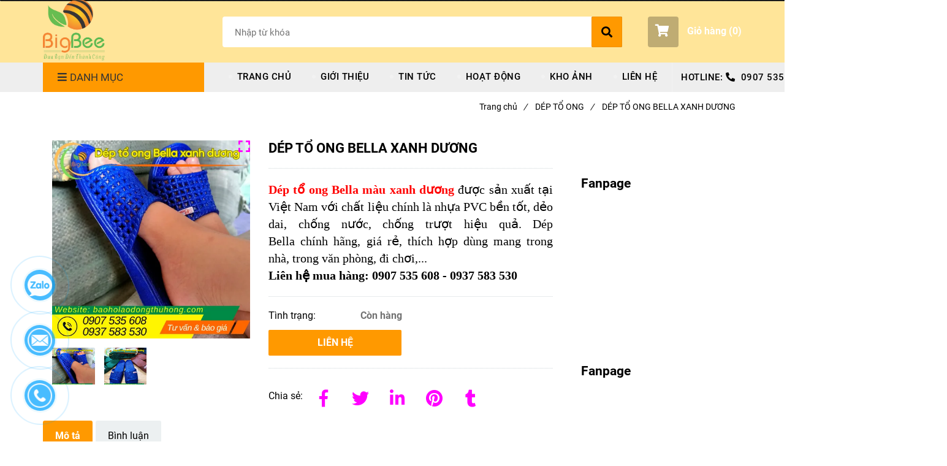

--- FILE ---
content_type: text/html; charset=UTF-8
request_url: https://baoholaodongthuhong.com/dep-to-ong/dep-to-ong-bella-xanh-duong.html
body_size: 21119
content:
<!DOCTYPE html>
<html lang="vi">

<head>
    <meta charset="utf-8">
    <meta http-equiv="X-UA-Compatible" content="IE=edge">
    <meta name="viewport" content="width=device-width, initial-scale=1">
    <meta name="csrf-token" content="utx8Jz8mTihoegKFjuMghbra5XK4fe8LVhSwz9De">
    <link rel="shortcut icon" href="https://media.loveitopcdn.com/20382/thumb/093250-bao-ho-lao-dong-thu-hong.png" type="image/x-icon" />
    <meta property="fb:app_id" content="" />
    <title>DÉP TỔ ONG BELLA XANH DƯƠNG </title>
<meta name="keywords" content="DÉP TỔ ONG BELLA XANH DƯƠNG">
<meta name="description" content="Dép tổ ong Bella màu xanh dương được sản xuất tại Việt Nam với chất liệu chính là nhựa PVC bền tốt, dẻo dai, chống nước, chống trượt hiệu quả. Dép Bella chính hãng, giá rẻ, thích hợp dùng mang trong nhà, trong văn phòng, đi chơi,... 

Liên hệ mua hàng: 0907 535 608 - 0937 583 530">
<meta name="robots" content="INDEX,FOLLOW">
<link rel="canonical" href="https://baoholaodongthuhong.com/dep-to-ong/dep-to-ong-bella-xanh-duong.html"/>
<link rel="alternate" hreflang="vi-vn" href="https://baoholaodongthuhong.com/dep-to-ong/dep-to-ong-bella-xanh-duong.html"/>
<meta property="og:title" content="DÉP TỔ ONG BELLA XANH DƯƠNG" />
<meta property="og:description" content="Dép tổ ong Bella màu xanh dương được sản xuất tại Việt Nam với chất liệu chính là nhựa PVC bền tốt, dẻo dai, chống nước, chống trượt hiệu quả. Dép Bella chính hãng, giá rẻ, thích hợp dùng mang trong nhà, trong văn phòng, đi chơi,... 

Liên hệ mua hàng: 0907 535 608 - 0937 583 530" />
<meta property="og:url" content="https://baoholaodongthuhong.com/dep-to-ong/dep-to-ong-bella-xanh-duong.html" />
<meta property="og:type" content="article" />
<meta property="og:image:alt" content="DÉP TỔ ONG BELLA XANH DƯƠNG" />
<meta property="og:site_name" content="Theme Oasics" />
<meta property="og:image" content="https://media.loveitopcdn.com/20382/thumb/dep-to-ong-hieu-bella-mau-xanh-duong.png" />
<meta property="og:image:height" content="300" />
<meta property="og:image:width" content="300" />

<meta name="twitter:title" content="DÉP TỔ ONG BELLA XANH DƯƠNG" />
<meta name="twitter:description" content="Dép tổ ong Bella màu xanh dương được sản xuất tại Việt Nam với chất liệu chính là nhựa PVC bền tốt, dẻo dai, chống nước, chống trượt hiệu quả. Dép Bella chính hãng, giá rẻ, thích hợp dùng mang trong nhà, trong văn phòng, đi chơi,... 

Liên hệ mua hàng: 0907 535 608 - 0937 583 530" />
    <link rel="dns-prefetch" href="https://static.loveitopcdn.com">
    <link rel="dns-prefetch" href="https://media.loveitopcdn.com">
    <link rel="preconnect" href="https://fonts.gstatic.com">
    <link rel="stylesheet" href="https://static.loveitopcdn.com/plugins/jquery-ui/jquery-ui-custom.min.css">
    <link href="https://static.loveitopcdn.com/themes/base2/css/plugin.css?id=d578bcbe4eb38586cd95" rel="stylesheet">
    <link href="https://static.loveitopcdn.com/themes/base2/css/libs.css?id=a0ef0ae2c2b027a77b77" rel="stylesheet">
    <link href="https://static.loveitopcdn.com/themes/base2/css/style.css?id=2a0b421bee0df6dbc460" rel="stylesheet">
    <link href="https://static.loveitopcdn.com/themes/oasics/css/style.css?id=0b5bb398a0dd0390ce20" rel="stylesheet">
    <link rel="stylesheet" href="https://static.loveitopcdn.com/plugins/fontawesome-5.5.0/css/all.min.css">
    <link rel="stylesheet" href="https://static.loveitopcdn.com/themes/base/css/common.css?id=9db5c8f13dc1401ddfa9" as="style">
    <style>:root{--bg-color:#ffffff;--base-color:#000000;--primary-color:#ff9900;--sub-color:#ff9900;--link-color:#ff00ff;--price-color:#ff0000;--header-bgsub-color:#000000;--header-bg-color:#ffe599;--header-txt-color:#ffffff;--menu-bg-color:#eeeeee;--menu-txt-color:#000000;--menu-txt-active-color:#0000ff;--footer-bg-color:#000000;--footer-bgsub-color:#ffffff;--footer-title-color:#000000;--footer-txt-color:#ffffff;--footer-txtsub-color:#ffffff;--dark-color:#000;--gray-color:#696e6e;--light-color:#fff;--border-color:#e2e6e7}</style>
        <link rel="stylesheet" href="https://static.loveitopcdn.com/themes/base2/css/loading.css?id=2fd8dc7c91c49e0dd77b"  as="style" onload="this.onload=null;this.rel='stylesheet'" /><link rel="stylesheet" href="https://media.loveitopcdn.com/20382/css/custom.css?v=1670462510"  as="style" onload="this.onload=null;this.rel='stylesheet'" />
    <script src="https://static.loveitopcdn.com/plugins/jquery-3.3.1/jquery.min.js"></script>
    <meta name="google-site-verification" content="VI_rqgrP2n9lEMWSI57wkNtuekb9B70IAqNAx-2lci0" /><script>function disableselect(e){return!1}function reEnable(){return!0}function disableIE(){if(document.all)return!1}function disableNS(e){if((document.layers||document.getElementById&&!document.all)&&(2==e.which||3==e.which))return!1}document.onselectstart=new Function("return false"),window.sidebar&&(document.onmousedown=disableselect,document.onclick=reEnable),document.layers?(document.captureEvents(Event.MOUSEDOWN),document.onmousedown=disableNS):(document.onmouseup=disableNS,document.oncontextmenu=disableIE),document.oncontextmenu=new Function("return false");</script><meta name="google-site-verification" content="sNM59iQBJx7gn4JUZL-Ft1gAZe7ItVylW2xUSlS5QOo" /><script src="https://uhchat.net/code.php?f=f1e40f"></script><script>var layout_product_item='';var is_display_rating=1;var wb_token_public='RLgi7T';var wb_setting={'currency': {"unit":"\u0111","rate":1,"thousand_sep":".","decimal_sep":",","decimal":0,"pos":"right"} };var wb_translate={"error_avatar_upload_size":"Dung l\u01b0\u1ee3ng \u1ea3nh kh\u00f4ng v\u01b0\u1ee3t qu\u00e1","error_avatar_upload_file":"Ch\u1ec9 h\u1ed7 tr\u1ee3 c\u00e1c \u0111\u1ecbnh d\u1ea1ng \u1ea3nh .png .jpg .jpeg","add_to_cart":"Th\u00eam v\u00e0o gi\u1ecf h\u00e0ng","contact":"Li\u00ean h\u1ec7","processing":"\u0110ang x\u1eed l\u00fd...","delete":"X\u00f3a","outstock":"H\u1ebft h\u00e0ng","instock":"C\u00f2n h\u00e0ng","paging_first":"\u0110\u1ea7u","paging_previous":"Tr\u01b0\u1edbc","paging_next":"Ti\u1ebfp","paging_last":"Cu\u1ed1i","progressing":"\u0110ang x\u1eed l\u00fd...","please_enter":"Vui l\u00f2ng nh\u1eadp v\u00e0o Email ho\u1eb7c S\u1ed1 \u0111i\u1ec7n tho\u1ea1i \u0111\u1ec3 \u0111\u0103ng k\u00fd","minimum_order_product":"Y\u00eau c\u1ea7u mua \u00edt nh\u1ea5t","text_product":"s\u1ea3n ph\u1ea9m","text_coupon":"M\u00e3 gi\u1ea3m gi\u00e1","text_reduction":"M\u1ee9c gi\u1ea3m","message_danger":"C\u00f3 l\u1ed7i trong qu\u00e1 tr\u00ecnh thao t\u00e1c","message_alert_discount_confirm":"B\u1ea1n c\u00f3 mu\u1ed1n x\u00f3a m\u00e3 gi\u1ea3m gi\u00e1 n\u00e0y kh\u00f4ng?","please_choose_district":"Vui l\u00f2ng ch\u1ecdn Qu\u1eadn \/ Huy\u1ec7n","please_choose_ward":"Vui l\u00f2ng ch\u1ecdn Ph\u01b0\u1eddng \/ X\u00e3","text_remove_coupon":"X\u00f3a m\u00e3 gi\u1ea3m gi\u00e1 n\u00e0y","product_quantity_break_description_value":":price \/ s\u1ea3n ph\u1ea9m (:percent%)","affiliate_id":"","just_days":"Ng\u00e0y","just_months":"Th\u00e1ng","just_years":"N\u0103m","just_hours":"Gi\u1edd","just_minutes":"Ph\u00fat","just_secs":"Gi\u00e2y","menu_readmore":"Xem th\u00eam ...","menu_collapse":"Thu g\u1ecdn","view_product_detail":"Xem chi ti\u1ebft","phone_required":"Vui l\u00f2ng nh\u1eadp s\u1ed1 \u0111i\u1ec7n tho\u1ea1i h\u1ee3p l\u1ec7","text_btn_collapse":"Xem t\u1ea5t c\u1ea3","text_btn_collapsed":"Thu g\u1ecdn","table_of_contents":"M\u1ee5c l\u1ee5c","show":"Hi\u1ec7n","hide":"\u1ea8n"};var wb_language='';var wb_language_default='vi';var wb_routes={"order_fast":"https:\/\/baoholaodongthuhong.com\/fast-order","admin_widget":"https:\/\/baoholaodongthuhong.com\/admin\/widget","admin_menu":"https:\/\/baoholaodongthuhong.com\/admin\/menu","admin_post":"https:\/\/baoholaodongthuhong.com\/admin\/post","admin_product":"https:\/\/baoholaodongthuhong.com\/admin\/product","admin_setting_website":"https:\/\/baoholaodongthuhong.com\/admin\/setting\/website","admin_setting_contact":"https:\/\/baoholaodongthuhong.com\/admin\/setting\/contact","admin_setting_product_filter":"https:\/\/baoholaodongthuhong.com\/admin\/setting\/product_filter","admin_slider":"https:\/\/baoholaodongthuhong.com\/admin\/slider","admin_gallery_image":"https:\/\/baoholaodongthuhong.com\/admin\/gallery_image","admin_testimonials":"https:\/\/baoholaodongthuhong.com\/admin\/testimonials"}; var addon_smart_feature_menu='';</script>    <script>
        var template = "product_detail";
    </script>
</head>

<body data-empty-cart-message="Chưa có sản phẩm nào trong giỏ hàng"
    class="product_detail  enable-edit-btn">
    <script type="application/ld+json">
{
  "@context": "https://schema.org",
  "@type": "ShoppingCenter",
  "name": "Bảo Hộ Lao Động Thu Hồng",
  "image": "https://media.loveitopcdn.com/5906/091259-f8422a515b0dbf53e61c.jpg",
  "@id": "https://baoholaodongthuhong.com/",
  "url": "https://baoholaodongthuhong.com/",
  "telephone": "0907535608",
  "priceRange": "100$",
  "address": {
    "@type": "PostalAddress",
    "streetAddress": "D15/26/1A Võ Văn Vân, Ấp 4B, Vĩnh Lộc B, Bình Chánh",
    "addressLocality": "Hồ Chí Minh",
    "postalCode": "71819",
    "addressCountry": "VN"
  },
  "geo": {
    "@type": "GeoCoordinates",
    "latitude": 10.8078579,
    "longitude": 106.5793325
  },
  "openingHoursSpecification": {
    "@type": "OpeningHoursSpecification",
    "dayOfWeek": [
      "Monday",
      "Tuesday",
      "Wednesday",
      "Thursday",
      "Friday",
      "Saturday"
    ],
    "opens": "08:00",
    "closes": "17:00"
  } 
}
</script>    <div id="loading"><div class="sk-circle"><div class="sk-circle1 sk-child"></div><div class="sk-circle2 sk-child"></div><div class="sk-circle3 sk-child"></div><div class="sk-circle4 sk-child"></div><div class="sk-circle5 sk-child"></div><div class="sk-circle6 sk-child"></div><div class="sk-circle7 sk-child"></div><div class="sk-circle8 sk-child"></div><div class="sk-circle9 sk-child"></div><div class="sk-circle10 sk-child"></div><div class="sk-circle11 sk-child"></div><div class="sk-circle12 sk-child"></div></div></div>
    <div data-name="container">
        <div class="project-layout wb-shop full-layout">
            
            <header class="header">
    <div class="h-top-part">
    <div class="container">
        <div class="row clearfix">
            <div class="col-lg-6 col-md-12">
                                                <span class="hotline f-size-medium show-on-small">
                    <i class="fas fa-phone"></i> HOTLINE: 
                                                                        <a href="tel:0907 535 608 _ 0937 583 530_0902 934 133">0907 535 608 _ 0937 583 530_0902 934 133</a>
                                                            </span>
            </div>
                    </div>
    </div>
</div>    <style type="text/css">
    .category-menu-mobile{
        left:auto;
        right: 50px;
        width: 140px;
        padding: 13px 10px;
    }
    .category-menu-mobile .mega-menu-title .fas{margin-right: 5px}
</style>
<div class="h-bot-part">
    <div class="container relative">
        <div class="js-toggle-left-slidebar js-menu-mobile">
            <div class="trigger-menu">
                <span class="three-bars-icon"></span>
            </div>
        </div>

        <div class="row clearfix">
            <div class="col-lg-3 col-md-12 col-sm-12 edit-area">
                <div class="edit-area-btn header-logo">
                    <a class="logo d-inline-b" href="https://baoholaodongthuhong.com">
                        <img src="https://media.loveitopcdn.com/20382/thumb/logo-bigbee.png" alt="Logo">
                    </a>
                                    </div>
            </div>
            <div class="col-lg-7 col-md-12 hide-on-med-and-down">
                <div class="searchform-wrap">
            <form class="search-form" role="search" action="https://baoholaodongthuhong.com/search/post/autocomplete">
            <input type="text" name="keyword" autocomplete="off" placeholder="Nhập từ khóa" class="f-size-large search-box">
            <button class="func-search" type="submit">
                <i class="fas fa-search"></i>
            </button>
        </form>
    </div>
                </div>
                            <div class="col-lg-2 col-md-12 col-sm-12 textAlign-right">
                    <ul class="d-inline-b horizontal-list clearfix site-settings">
                        <li class="shopping-button">
                            <a class="current f-size-large mini-cart-link btn-view-cart" role="button" href="https://baoholaodongthuhong.com/cart" rel="nofollow" id="mini-cart-link">
                                <span class="d-inline-middle relative">
                                    <i class="fas fa-shopping-cart"></i>
                                    <span class="total_items d-lg-none">0</span>
                                </span>
                                <b>Giỏ hàng (<b class="total_items m-0">0</b>)</b>
                            </a>
                        </li>
                    </ul>
                </div>
                    </div>
    </div>
</div>    <div class="menu-wrap">
        <div class="container clearfix">
            <nav class="wb-menu">
                <div class="row clearfix">
                    <div class="col-md-3 col-xs-12 col-sm-3">
    <div class="mega-container edit-area">
        <div class="navleft-container edit-area-btn">
            <div class="mega-menu-title">
                <h3>
                    <i class="fas fa-bars"></i>Danh mục
                </h3>
            </div>
            <div class="mega-menu-category ">
                <ul class="nav">
                                            <li class="has-sub relative">
            <a href="https://baoholaodongthuhong.com/non-bao-ho-cac-loai/" >
                NÓN BẢO HỘ CÁC LOẠI
            </a>
                            <div class="wrap-popup column1">
                    <div class="popup">
                        <ul class="nav">
                                                            <li class="">
    <a href="https://baoholaodongthuhong.com/non-bao-ho-cac-loai/non-trum-dau-cong-nhan/" class="color-dark" >NÓN TRÙM ĐẦU CÔNG NHÂN</a>
    </li>                                                            <li class="">
    <a href="https://baoholaodongthuhong.com/non-bao-ho-cac-loai/non-trum-dau-chong-nang/" class="color-dark" >NÓN TRÙM ĐẦU CHỐNG NẮNG</a>
    </li>                                                            <li class="">
    <a href="https://baoholaodongthuhong.com/non-bao-ho-cac-loai/non-con-sau/" class="color-dark" >NÓN CON SÂU</a>
    </li>                                                            <li class="">
    <a href="https://baoholaodongthuhong.com/non-bao-ho-cac-loai/non-bao-ho-cong-trinh/" class="color-dark" >NÓN BẢO HỘ CÔNG TRÌNH</a>
    </li>                                                            <li class="">
    <a href="https://baoholaodongthuhong.com/non-bao-ho-cac-loai/mu-non-ket-tron-mot-mau/" class="color-dark" >MŨ, NÓN KẾT TRƠN MỘT MÀU</a>
    </li>                                                    </ul>
                    </div>
                </div>
                    </li>
                                                <li class="has-sub relative">
            <a href="https://baoholaodongthuhong.com/ao-day-phan-quang/" >
                ÁO - DÂY PHẢN QUANG
            </a>
                            <div class="wrap-popup column1">
                    <div class="popup">
                        <ul class="nav">
                                                            <li class="">
    <a href="https://baoholaodongthuhong.com/ao-day-phan-quang/ao-phan-quang-day/" class="color-dark" >ÁO PHẢN QUANG DÂY</a>
    </li>                                                            <li class="">
    <a href="https://baoholaodongthuhong.com/ao-day-phan-quang/ao-phan-quang-luoi-2-manh/" class="color-dark" >ÁO PHẢN QUANG LƯỚI 2 MẢNH</a>
    </li>                                                            <li class="">
    <a href="https://baoholaodongthuhong.com/ao-day-phan-quang/ao-phan-quang-3m/" class="color-dark" >ÁO PHẢN QUANG 3M</a>
    </li>                                                            <li class="">
    <a href="https://baoholaodongthuhong.com/ao-day-phan-quang/ao-gile-bao-ho/" class="color-dark" >ÁO GILE BẢO HỘ</a>
    </li>                                                            <li class="">
    <a href="https://baoholaodongthuhong.com/ao-day-phan-quang/ao-lien-quan-phan-quang/" class="color-dark" >ÁO LIỀN QUẦN PHẢN QUANG</a>
    </li>                                                            <li class="">
    <a href="https://baoholaodongthuhong.com/ao-day-phan-quang/quan-ao-bao-ho-in-logo/" class="color-dark" >QUẦN ÁO BẢO HỘ IN LOGO</a>
    </li>                                                    </ul>
                    </div>
                </div>
                    </li>
                                                <li class="has-sub relative">
            <a href="https://baoholaodongthuhong.com/bao-tay-bao-ho/" >
                BAO TAY BẢO HỘ
            </a>
                            <div class="wrap-popup column1">
                    <div class="popup">
                        <ul class="nav">
                                                            <li class="">
    <a href="https://baoholaodongthuhong.com/bao-tay-bao-ho/bao-tay-len/" class="color-dark" >BAO TAY LEN</a>
    </li>                                                            <li class="">
    <a href="https://baoholaodongthuhong.com/bao-tay-bao-ho/bao-tay-thun/" class="color-dark" >BAO TAY THUN</a>
    </li>                                                            <li class="">
    <a href="https://baoholaodongthuhong.com/bao-tay-bao-ho/bao-tay-vai-day/" class="color-dark" >BAO TAY VẢI DÀY</a>
    </li>                                                            <li class="">
    <a href="https://baoholaodongthuhong.com/bao-tay-bao-ho/bao-tay-da/" class="color-dark" >BAO TAY DA</a>
    </li>                                                            <li class="">
    <a href="https://baoholaodongthuhong.com/bao-tay-bao-ho/bao-tay-nilon/" class="color-dark" >BAO TAY NILON</a>
    </li>                                                            <li class="">
    <a href="https://baoholaodongthuhong.com/bao-tay-bao-ho/gang-tay-cao-su/" class="color-dark" >GĂNG TAY CAO SU</a>
    </li>                                                            <li class="">
    <a href="https://baoholaodongthuhong.com/bao-tay-bao-ho/gang-tay-y-te/" class="color-dark" >GĂNG TAY Y TẾ</a>
    </li>                                                            <li class="">
    <a href="https://baoholaodongthuhong.com/bao-tay-bao-ho/ong-tay-chong-nang/" class="color-dark" >ỐNG TAY CHỐNG NẮNG</a>
    </li>                                                            <li class="">
    <a href="https://baoholaodongthuhong.com/bao-tay-bao-ho/gang-tay-vai-bat/" class="color-dark" >GĂNG TAY VẢI BẠT</a>
    </li>                                                    </ul>
                    </div>
                </div>
                    </li>
                                                <li class="has-sub relative">
            <a href="https://baoholaodongthuhong.com/giay-bao-ho/" >
                GIÀY BẢO HỘ
            </a>
                            <div class="wrap-popup column1">
                    <div class="popup">
                        <ul class="nav">
                                                            <li class="">
    <a href="https://baoholaodongthuhong.com/giay-bao-ho/giay-safety-jogger/" class="color-dark" >GIÀY SAFETY JOGGER</a>
    </li>                                                            <li class="">
    <a href="https://baoholaodongthuhong.com/giay-bao-ho/giay-asia/" class="color-dark" >GIÀY ASIA</a>
    </li>                                                            <li class="">
    <a href="https://baoholaodongthuhong.com/giay-bao-ho/giay-abc/" class="color-dark" >GIÀY ABC</a>
    </li>                                                    </ul>
                    </div>
                </div>
                    </li>
                                                <li class="has-sub relative">
            <a href="https://baoholaodongthuhong.com/boc-giay/" >
                BỌC GIÀY
            </a>
                            <div class="wrap-popup column1">
                    <div class="popup">
                        <ul class="nav">
                                                            <li class="">
    <a href="https://baoholaodongthuhong.com/boc-giay/boc-giay-di-mua-silicone/" class="color-dark" >BỌC GIÀY ĐI MƯA SILICONE</a>
    </li>                                                            <li class="">
    <a href="https://baoholaodongthuhong.com/boc-giay/boc-giay-di-mua-nilon/" class="color-dark" >BỌC GIÀY ĐI MƯA NILON</a>
    </li>                                                            <li class="">
    <a href="https://baoholaodongthuhong.com/boc-giay/boc-giay-di-mua-nhua-co-thap/" class="color-dark" >BỌC GIÀY ĐI MƯA NHỰA CỔ THẤP</a>
    </li>                                                            <li class="">
    <a href="https://baoholaodongthuhong.com/boc-giay/boc-giay-phong-sach/" class="color-dark" >BỌC GIÀY PHÒNG SẠCH</a>
    </li>                                                            <li class="">
    <a href="https://baoholaodongthuhong.com/boc-giay/giay-nhua-di-mua/" class="color-dark" >GIÀY NHỰA ĐI MƯA </a>
    </li>                                                    </ul>
                    </div>
                </div>
                    </li>
                                                <li class="has-sub relative">
            <a href="https://baoholaodongthuhong.com/khau-trang/" >
                KHẨU TRANG
            </a>
                            <div class="wrap-popup column1">
                    <div class="popup">
                        <ul class="nav">
                                                            <li class="">
    <a href="https://baoholaodongthuhong.com/khau-trang/khau-trang-kt5/" class="color-dark" >KHẨU TRANG KT5</a>
    </li>                                                            <li class="">
    <a href="https://baoholaodongthuhong.com/khau-trang/khau-trang-y-te-3m/" class="color-dark" >KHẨU TRANG Y TẾ 3M </a>
    </li>                                                            <li class="">
    <a href="https://baoholaodongthuhong.com/khau-trang/khau-trang-vai-su/" class="color-dark" >KHẨU TRANG VẢI SU</a>
    </li>                                                            <li class="">
    <a href="https://baoholaodongthuhong.com/khau-trang/khau-trang-y-te/" class="color-dark" >KHẨU TRANG Y TẾ</a>
    </li>                                                            <li class="">
    <a href="https://baoholaodongthuhong.com/khau-trang/khau-trang-3d-mask/" class="color-dark" >KHẨU TRANG 3D MASK</a>
    </li>                                                            <li class="">
    <a href="https://baoholaodongthuhong.com/khau-trang/khau-trang-neomask/" class="color-dark" >KHẨU TRANG NEOMASK</a>
    </li>                                                    </ul>
                    </div>
                </div>
                    </li>
                                                <li class=" relative">
            <a href="https://baoholaodongthuhong.com/dep-to-ong/" >
                DÉP TỔ ONG
            </a>
                    </li>
                                                <li class=" relative">
            <a href="https://baoholaodongthuhong.com/ung/" >
                ỦNG
            </a>
                    </li>
                                                <li class=" relative">
            <a href="https://baoholaodongthuhong.com/gie-lau-cong-nghiep/" >
                GIẺ LAU CÔNG NGHIỆP 
            </a>
                    </li>
                                                <li class=" relative">
            <a href="https://baoholaodongthuhong.com/mat-kinh-bao-ho/" >
                MẮT KÍNH BẢO HỘ
            </a>
                    </li>
                                                <li class=" relative">
            <a href="https://baoholaodongthuhong.com/khan-lau/" >
                KHĂN LAU
            </a>
                    </li>
                                                <li class=" relative">
            <a href="https://baoholaodongthuhong.com/vo/" >
                VỚ
            </a>
                    </li>
                                                <li class=" relative">
            <a href="https://baoholaodongthuhong.com/nut-bit-tai-chong-on/" >
                NÚT BỊT TAI CHỐNG ỒN
            </a>
                    </li>
                                                <li class=" relative">
            <a href="https://baoholaodongthuhong.com/san-pham-khac/" >
                SẢN PHẨM KHÁC
            </a>
                    </li>
                                        </ul>
            </div>
                    </div>
    </div>
</div>
                    <div class="col-md-9 col-xs-12 hide-on-med-and-down">
                        <div class="features-block">
                            <div class="col-md-12 offer-block edit-area">
                                <ul class="widget-menu widget-menu-header edit-area-btn">
			<li class="relative ">
			<a href="https://baoholaodongthuhong.com" >
				TRANG CHỦ
			</a>
					</li>
				<li class="relative ">
			<a href="https://baoholaodongthuhong.com/gioi-thieu-bao-ho-lao-dong-thu-hong.html" >
				GIỚI THIỆU 
			</a>
					</li>
				<li class="relative ">
			<a href="https://baoholaodongthuhong.com/tin-tuc/" >
				TIN TỨC
			</a>
					</li>
				<li class="relative ">
			<a href="https://baoholaodongthuhong.com/hoat-dong/" >
				HOẠT ĐỘNG
			</a>
					</li>
				<li class="relative ">
			<a href="https://baoholaodongthuhong.com/kho-anh/" >
				KHO ẢNH
			</a>
					</li>
				<li class="relative ">
			<a href="https://baoholaodongthuhong.com/lien-he.html" >
				LIÊN HỆ
			</a>
					</li>
			</ul>
		<span class="hotline edit-area-btn">
			HOTLINE: <i class="fas fa-phone"></i>
				    							<a href="tel:0907 535 608 _ 0937 583 530_0902 934 133">0907 535 608 _ 0937 583 530_0902 934 133</a>
												</span>

                            </div>
                        </div>
                    </div>
                </div>
            </nav>
        </div>
    </div>
</header>            <div class="breadcrumbs">
        <div class="container">
            <ul class="horizontal-list clearfix f-size-medium">
                                                            <li class="current">
                            <a class="color-base" href="https://baoholaodongthuhong.com">Trang chủ<i>/</i></a>
                        </li>
                                                                                <li class="current">
                            <a class="color-base" href="https://baoholaodongthuhong.com/dep-to-ong/">DÉP TỔ ONG<i>/</i></a>
                        </li>
                                                                                <li>
                            <span class="color-base">DÉP TỔ ONG BELLA XANH DƯƠNG</span>
                                                    </li>
                                                </ul>
        </div>
    </div>
            <div class="page-content">
                <div class="container">
    <div class="row">
        <div class="col-lg-9 ">
           
                <div class="product-detail in-stock " data-attributes="[]" data-attributes-data="[]">
                    <div class="row order-product-detail">
                        <div class="col-md-7 col-sm-12 col-12 detail-product">
                            <form class="add-to-cart" method="GET" action="https://baoholaodongthuhong.com/api/v2/add-to-cart/464">
                                <input type="hidden" name="_token" value="utx8Jz8mTihoegKFjuMghbra5XK4fe8LVhSwz9De">
                                <input type="hidden" name="product_code" value="" />
                                <input type="hidden" name="product_title" value="D%C3%89P+T%E1%BB%94+ONG+BELLA+XANH+D%C6%AF%C6%A0NG" />
                                <div class="detail-info">
                                    
                                    <div class="product-title">
                                        <h1 class="custom_title_product">DÉP TỔ ONG BELLA XANH DƯƠNG</h1>
                                                                                    <script type="application/ld+json">
                                            {
                                            "@context": "https://schema.org/",
                                            "@type": "Product",
                                            "name": "DÉP TỔ ONG BELLA XANH DƯƠNG",
                                            "image": "https://media.loveitopcdn.com/20382/thumb/dep-to-ong-hieu-bella-mau-xanh-duong.png",
                                            "brand": {
                                                "@type": "Brand",
                                                "name": "No brand"
                                            },
                                            "sku": "No sku",
                                            "mpn": "No mpn",
                                            "description": "Dép tổ ong Bella màu xanh dương được sản xuất tại Việt Nam với chất liệu chính là nhựa PVC bền tốt, dẻo dai, chống nước, chống trượt hiệu quả. Dép Bella chính hãng, giá rẻ, thích hợp dùng mang trong nhà, trong văn phòng, đi chơi,... 

Liên hệ mua hàng: 0907 535 608 - 0937 583 530",
                                            "aggregateRating": {
                                                "@type": "AggregateRating",
                                                "ratingValue": 5,
                                                "ratingCount": 1
                                            },
                                            "review": {
                                                "@type": "Review",
                                                "reviewRating": {
                                                    "@type": "Rating",
                                                    "ratingValue": "5",
                                                    "bestRating": "5"
                                                },
                                                "author": {
                                                "@type": "Person",
                                                "name": "Google"
                                                }
                                            },
                                            "offers": {
                                                "@type": "Offer",
                                                "priceValidUntil": "2026/01/24",
                                                "price": "0",
                                                "priceCurrency": "VND",
                                                "availability": "http://schema.org/InStock",
                                                "url": "https://baoholaodongthuhong.com/dep-to-ong/dep-to-ong-bella-xanh-duong.html"
                                            }
                                            }
                                            </script>
                                                                               
                                    </div>
                                    

                                                                        <hr class="divider">
                                    <!-- Thông tin -->
                                                                                                                <div class="desc wb-content">
                                            <p style="text-align: justify;"><span style="color:#ff0000;"><span style="font-family:Times New Roman,Times,serif;"><span style="font-size:20px;"><b>Dép tổ ong Bella màu xanh dương</b></span></span></span><span style="color:#000000;"><span style="font-family:Times New Roman,Times,serif;"><span style="font-size:20px;"><b>&nbsp;</b>được sản xuất tại Việt Nam với chất liệu chính là<b> </b>nhựa PVC bền tốt, dẻo dai, chống nước, chống trượt hiệu quả. Dép Bella&nbsp;chính hãng, giá rẻ, thích hợp dùng mang trong nhà, trong văn phòng, đi chơi,...&nbsp;</span></span></span></p>

<p style="text-align: justify;"><span style="color:#000000;"><span style="font-family:Times New Roman,Times,serif;"><span style="font-size:20px;"><b>Liên hệ mua hàng: 0907 535 608 - 0937 583 530</b></span></span></span></p>

                                        </div>
                                                                                                                <hr class="divider">
                                                                        <input type="hidden" id="product_detail" value="464" data-instocktext="Còn hàng" data-outstocktext="Hết hàng" data-addtocart="Thêm vào giỏ hàng" data-contact="Liên hệ">
                                                                        <div class="product-infor">
                                        <div class="row desc info-extra">
                                            <!-- Tình trạng -->
                                            <div class="col-4 no-padding-right">
                                                <label>Tình trạng:&nbsp;</label>
                                            </div>
                                            <div class="col-8 no-padding-left">
                                                <span class="color edit_speciality_color wb-stock-status">
                                                                                                            Còn hàng
                                                                                                    </span>
                                            </div>
                                        </div>
                                                                                                                                                            </div>
                                                                                                            <div class="product-oder row">
                                        <div class="col-sm-6">
                                            <a href="https://baoholaodongthuhong.com/lien-he.html" rel="nofollow" class="addcart_link_contact d-block btn btn--l btn-primary btn-order wb-main-order btn-item" data-direct="true">Liên hệ</a>
                                        </div>
                                       
                                        
                                    </div>
                                    <hr class="divider">
                                                                                                                                                
                                    <div class="desc info-extra icon">
                                        <div class="share-container">
    <p class="d-inline-middle">Chia sẻ:</p>
    <div class="d-inline-middle addthis-widget-container">
        <ul class="clearfix horizontal-list social-icons">
            <li class="relative">
                <a class="f-size-big textAlign-center" href="https://www.facebook.com/sharer/sharer.php?u=https://baoholaodongthuhong.com/dep-to-ong/dep-to-ong-bella-xanh-duong.html" rel="nofollow" target="_blank" aria-label="Facebook">
                    <i class="fab fa-facebook-f"></i>
                </a>
            </li>
            <li class="relative">
                <a class="f-size-big textAlign-center" href="https://twitter.com/intent/tweet?url=https://baoholaodongthuhong.com/dep-to-ong/dep-to-ong-bella-xanh-duong.html" rel="nofollow" target="_blank" aria-label="Twitter">
                    <i class="fab fa-twitter"></i>
                </a>
            </li>
            <li class="relative">
                <a class="f-size-big textAlign-center" href="https://www.linkedin.com/sharing/share-offsite/?url=https://baoholaodongthuhong.com/dep-to-ong/dep-to-ong-bella-xanh-duong.html" rel="nofollow" target="_blank" aria-label="Linkedin">
                        <i class="fab fa-linkedin-in"></i>
                </a>
            </li>
            <li class="relative">
                <a href="http://pinterest.com/pin/create/link/?url=https://baoholaodongthuhong.com/dep-to-ong/dep-to-ong-bella-xanh-duong.html&media=https://media.loveitopcdn.com/20382/thumb/dep-to-ong-hieu-bella-mau-xanh-duong.png" rel="nofollow" target="_blank" class="f-size-big textAlign-center">
                    <i class="fab fa-pinterest"></i>
                </a>
            </li>
            <li class="relative">
                <a href="https://www.tumblr.com/share/link?url=https://baoholaodongthuhong.com/dep-to-ong/dep-to-ong-bella-xanh-duong.html" rel="nofollow" target="_blank" class="f-size-big textAlign-center">
                    <i class="fab fa-tumblr"></i>
                </a>
            </li>
                    </ul>
    </div>
</div>                                    </div>
                                </div>
                                <input type="hidden" name="is_detail" value="true" />
                            </form>
                        </div>
                        <div class="col-md-5 col-sm-12 col-12 img-product">
                            <div class="relative d-inline-b qv-preview">
                        <a data-fancybox="gallery" data-number="0" href="https://media.loveitopcdn.com/20382/thumb/dep-to-ong-bella-xanh-duong-chong-truot-cho-chan.png" class="img-main-href">
                <img class="img-main-detail" src="https://media.loveitopcdn.com/20382/thumb/dep-to-ong-bella-xanh-duong-chong-truot-cho-chan.png" alt="DÉP TỔ ONG BELLA XANH DƯƠNG" aria-label="DÉP TỔ ONG BELLA XANH DƯƠNG" />
                <i class="fa fa-expand"></i>
            </a>
                    <a data-fancybox="gallery" data-number="1" href="https://media.loveitopcdn.com/20382/thumb/dep-to-ong-bella-xanh-duong-size-38-44.png" class="img-main-href">
                <img class="img-main-detail" src="https://media.loveitopcdn.com/20382/thumb/dep-to-ong-bella-xanh-duong-size-38-44.png" alt="DÉP TỔ ONG BELLA XANH DƯƠNG" aria-label="DÉP TỔ ONG BELLA XANH DƯƠNG" />
                <i class="fa fa-expand"></i>
            </a>
            </div>

    <div class="relative qv-carousel-wrap">
        <div id="product-detail-carousel" class="owl-carousel d-carousel product-detail-carousel" data-loop="false" data-nav="true" data-margin="15" data-loop="true" data-responsive-0="4" data-responsive-480="4" data-responsive-768="4" data-responsive-992="4" onclick="changeImageOnClick(event)">
                                                <div>
                        <a class="d-block text-center" style="background-image: url(https://media.loveitopcdn.com/20382/thumb/dep-to-ong-bella-xanh-duong-chong-truot-cho-chan.png);">
                            <img class="lazyload" data-number="0" src="[data-uri]" data-isrc="https://media.loveitopcdn.com/20382/thumb/dep-to-ong-bella-xanh-duong-chong-truot-cho-chan.png" alt/>
                        </a>
                    </div>
                                    <div>
                        <a class="d-block text-center" style="background-image: url(https://media.loveitopcdn.com/20382/thumb/dep-to-ong-bella-xanh-duong-size-38-44.png);">
                            <img class="lazyload" data-number="1" src="[data-uri]" data-isrc="https://media.loveitopcdn.com/20382/thumb/dep-to-ong-bella-xanh-duong-size-38-44.png" alt/>
                        </a>
                    </div>
                                    </div>
    </div>
                        </div>
                    </div>
                </div>
                
                <div class="tabs m-bottom-30">
    <nav>
        <ul class="tabs-nav horizontal-list clearfix">
                            <li class="active" data-num="mo-ta">
                    <a href="#mo-tacont-nav" data-toggle="tab">Mô tả</a>
                </li>
                                        <li data-num="tab-comment">
                    <a href="#tab-commentcont-nav" data-toggle="tab">Bình luận</a>
                </li>
                    </ul>
    </nav>
    <div class="tabs-content">
                    <div class="tab-content fade in active ck_editor_content" id="mo-tacont-nav">
                <p style="text-align: justify;"><span style="color:#0000ff;"><span style="font-family:Times New Roman,Times,serif;"><span style="font-size:20px;"></span></span></span></p>

<h2 style="text-align: justify;"><span style="color:#c0392b;"><span style="font-family:Times New Roman,Times,serif;"><span style="font-size:20px;"><strong>Vì sao dép tổ ong Bella xanh dương luôn được ưa chuộng?</strong></span></span></span></h2>

<p style="text-align: justify;"><span style="color:#000000;"><span style="font-family:Times New Roman,Times,serif;"><span style="font-size:20px;"><strong>Dép tổ ong Bella xanh dương </strong>là một trong những sản phẩm được khách hàng yêu thích nhất nhờ sự kết hợp hoàn hảo giữa thiết kế, chất lượng và giá cả hợp lý. Màu xanh dương trẻ trung, năng động không chỉ dễ dàng phối hợp với nhiều trang phục thường ngày mà còn mang lại cảm giác tươi mới, phù hợp với mọi lứa tuổi. Đây là lý do đầu tiên khiến <strong>dép tổ ong Bella xanh dương</strong> trở thành lựa chọn phổ biến.</span></span></span></p>

<p style="text-align: center;"><img alt="Dép tổ ong Bella màu xanh dương size nữ 01" src="[data-uri]" data-isrc="https://media.loveitopcdn.com/20382/dep-to-ong-bella-mau-xanh-duong-size-nu-01.jpg" title="Dép tổ ong Bella xanh dương" /></p>

<p style="text-align: justify;"><span style="color:#000000;"><span style="font-family:Times New Roman,Times,serif;"><span style="font-size:20px;">Thêm vào đó, sản phẩm được làm từ nhựa PVC dẻo dai, chắc chắn và an toàn cho sức khỏe, giúp người dùng an tâm khi sử dụng lâu dài. Thiết kế tổ ong truyền thống với nhiều lỗ thoáng khí giúp đôi chân luôn mát mẻ, hạn chế mùi khó chịu, đặc biệt thích hợp cho khí hậu nóng ẩm như ở Việt Nam.</span></span></span></p>

<p style="text-align: center;"><img alt="Dép tổ ong Bella màu xanh dương size nữ 02" src="[data-uri]" data-isrc="https://media.loveitopcdn.com/20382/dep-to-ong-bella-mau-xanh-duong-size-nu-02.jpg" title="Dép tổ ong Bella xanh dương" /></p>

<p style="text-align: justify;"><span style="color:#000000;"><span style="font-family:Times New Roman,Times,serif;"><span style="font-size:20px;">Một ưu điểm khác&nbsp;khiến dép tổ ong Bella xanh dương được ưa chuộng chính là sự tiện lợi. Dép nhẹ, êm ái, dễ dàng sử dụng ở nhiều không gian: từ đi trong nhà, đi chợ, đi làm đến dạo phố.... Bên cạnh đó, khả năng chống trơn trượt và dễ vệ sinh cũng giúp khách hàng tiết kiệm thời gian và đảm bảo an toàn khi di chuyển.</span></span></span></p>

<p style="text-align:center"><img alt="Dép tổ ong Bella xanh dương chống trượt cho chân" src="[data-uri]" data-isrc="https://media.loveitopcdn.com/20382/dep-to-ong-bella-xanh-duong-chong-truot-cho-chan.png" /></p>

<p style="text-align: justify;"><span style="color:#000000;"><span style="font-family:Times New Roman,Times,serif;"><span style="font-size:20px;">Đặc biệt, giá thành rẻ và ổn định chính là yếu tố khiến nhiều khách hàng chọn mua dép tổ ong Bella xanh dương số lượng lớn. Với tất cả những lợi ích vượt trội này, không khó hiểu khi đây luôn là mẫu dép được tìm kiếm nhiều trên thị trường và trở thành lựa chọn ưu tiên của nhiều gia đình, cửa hàng và đại lý.&nbsp;<span style="color:#000000;"><span style="font-family:Times New Roman,Times,serif;"><span style="font-size:20px;">\</span></span></span></span></span></span></p>

<p style="text-align: justify;"><span style="color:#000000;"><span style="font-family:Times New Roman,Times,serif;"><span style="font-size:20px;"></span></span></span></p>

<p style="text-align: center;"><span style="color:#000000;"><span style="font-family:Times New Roman,Times,serif;"><span style="font-size:20px;"></span></span></span></p>

<h2 style="text-align: justify;"><span style="color:#c0392b;"><span style="font-family:Times New Roman,Times,serif;"><span style="font-size:20px;"></span></span></span></h2>

<h2 style="text-align: justify;"><span style="color:#c0392b;"><span style="font-family:Times New Roman,Times,serif;"><span style="font-size:20px;"><strong>Cách mua dép tổ ong Bella xanh dương giá sỉ rẻ tại Thu Hồng</strong></span></span></span></h2>

<p style="text-align: justify;"><span style="color:#000000;"><span style="font-family:Times New Roman,Times,serif;"><span style="font-size:20px;">Bạn đang tìm nơi mua <strong>dép tổ ong Bella xanh dương</strong> uy tín, chất lượng và giá sỉ rẻ? <strong>Thu Hồng</strong> là địa chỉ chuyên cung cấp sỉ dép tổ ong được nhiều đại lý và cửa hàng lựa chọn. Sản phẩm luôn đảm bảo chính hãng, bền đẹp, màu sắc tươi mới và phù hợp cho nhiều đối tượng sử dụng.</span></span></span></p>

<p style="text-align:center"><img alt="Dép tổ ong Bella xanh dương size 38 - 44" src="[data-uri]" data-isrc="https://media.loveitopcdn.com/20382/dep-to-ong-bella-xanh-duong-size-38-44.png" title="Dép tổ ong Bella xanh dương size 38 - 44" /></p>

<p style="text-align: justify;"><span style="color:#000000;"><span style="font-family:Times New Roman,Times,serif;"><span style="font-size:20px;">Để đặt mua dép nhanh nhất, bạn có thể thực hiện theo những cách đơn giản sau:</span></span></span></p>

<ul>
	<li>
	<p style="text-align: justify;"><span style="color:#000000;"><span style="font-family:Times New Roman,Times,serif;"><span style="font-size:20px;">Gọi trực tiếp đến hotline để được tư vấn nhanh và nhận báo giá chi tiết.</span></span></span></p>
	</li>
	<li>
	<p style="text-align: justify;"><span style="color:#000000;"><span style="font-family:Times New Roman,Times,serif;"><span style="font-size:20px;">Nhắn tin qua fanpage&nbsp;để xem mẫu, hình ảnh và xác nhận đơn hàng.</span></span></span></p>
	</li>
	<li>
	<p style="text-align: justify;"><span style="color:#000000;"><span style="font-family:Times New Roman,Times,serif;"><span style="font-size:20px;">Đặt hàng qua website, nhân viên sẽ liên hệ lại và hỗ trợ giao hàng tận nơi.</span></span></span></p>
	</li>
</ul>

<p style="text-align: justify;"><span style="color:#000000;"><span style="font-family:Times New Roman,Times,serif;"><span style="font-size:20px;">Khi mua dép tổ ong Bella xanh dương tại Thu Hồng, khách hàng còn được hưởng nhiều chính sách hấp dẫn:</span></span></span></p>

<ul>
	<li>
	<p style="text-align: justify;"><span style="color:#000000;"><span style="font-family:Times New Roman,Times,serif;"><span style="font-size:20px;">Giá sỉ ổn định, ưu đãi cho đơn hàng lớn.</span></span></span></p>
	</li>
	<li>
	<p style="text-align: justify;"><span style="color:#000000;"><span style="font-family:Times New Roman,Times,serif;"><span style="font-size:20px;">Giao hàng nhanh trên toàn quốc, đảm bảo đúng số lượng và mẫu mã.</span></span></span></p>
	</li>
	<li>
	<p style="text-align: justify;"><span style="color:#000000;"><span style="font-family:Times New Roman,Times,serif;"><span style="font-size:20px;">Cam kết đổi trả nếu sản phẩm có lỗi từ nhà sản xuất.</span></span></span></p>
	</li>
	<li>
	<p style="text-align: justify;"><span style="color:#000000;"><span style="font-family:Times New Roman,Times,serif;"><span style="font-size:20px;">Hỗ trợ khách hàng tận tình, đồng hành từ khâu chọn hàng đến khi nhận hàng.</span></span></span></p>
	</li>
</ul>

<p style="text-align: justify;"><span style="color:#000000;"><span style="font-family:Times New Roman,Times,serif;"><span style="font-size:20px;">Với nguồn hàng dồi dào, chất lượng đảm bảo và dịch vụ chuyên nghiệp, <strong>Thu Hồng</strong> sẽ là nơi mang đến cho bạn <strong>dép tổ ong Bella xanh dương</strong> <strong>giá sỉ tốt</strong> cùng trải nghiệm mua hàng thuận tiện nhất. Liên hệ ngay hôm nay để nhận ưu đãi và báo giá mới nhất!</span></span></span></p>

<blockquote>
<p style="text-align: justify;"><span style="color:#000000;"><strong><span style="font-family:Times New Roman,Times,serif;"><span style="font-size:20px;">Video sản phẩm</span></span></strong></span></p>
</blockquote>

<p style="text-align: center;"><iframe allow="accelerometer; autoplay; clipboard-write; encrypted-media; gyroscope; picture-in-picture; web-share" allowfullscreen="" frameborder="0" height="315" referrerpolicy="strict-origin-when-cross-origin" scrolling="no" src="https://www.youtube.com/embed/ySOubJTXFEU?si=j9ggvHdPOCj9rtdE" title="YouTube video player" width="500"></iframe></p>

<p style="text-align: justify;"><span style="font-family:Times New Roman,Times,serif;"><span style="font-size:20px;"><span style="color:#000000;">🎥 Đừng quên </span><em><a href="https://www.youtube.com/@baohothuhong_tphcm" target="_blank"><span style="color:#000000;"><strong data-end="698" data-start="668"><span style="background-color:#ffff00;">LIKE, SHARE &amp; ĐĂNG KÝ kênh</span></strong></span></a></em><span style="color:#000000;"> để cập nhật thêm nhiều sản phẩm giá tốt nhé! 🔔</span></span></span></p>

<p>&nbsp;</p>

<p style="text-align: justify;"><span style="color:#000000;"><span style="font-family:Times New Roman,Times,serif;"><span style="font-size:20px;"></span></span></span></p>

<p style="text-align: center;"><span style="color:#000000;"><span style="font-family:Times New Roman,Times,serif;"><span style="font-size:20px;"></span></span></span></p>

<p style="text-align:center">---------------</p>

<p align="center" style="margin-top:0cm; text-align:center; margin-right:0cm; margin-left:0cm"><font color="#0000ff"><font face="Times New Roman, Times, serif"><span style="font-size:18px"><b>GỌI NGAY HOTLINE/ZALO</b></span></font></font></p>

<p align="center" style="margin:0cm 0cm 1rem; text-align:center; -webkit-text-stroke-width:0px"><span style="font-size:26px"><span style="color:#ff0000"><span style="font-family:Times New Roman,Times,serif"><b>0907 535 608 - 0937 583 530 - 0902 934 133</b></span></span></span></p>

<p align="center" style="margin:0cm 0cm 1rem; text-align:center; -webkit-text-stroke-width:0px"><span style="font-size:18px"><span style="color:#000000"><span style="font-family:Times New Roman,Times,serif"><span style="background:white"><span style="box-sizing:border-box"><span style="font-variant-ligatures:normal"><span style="font-variant-caps:normal"><span style="orphans:2"><span style="widows:2"><span style="text-decoration-thickness:initial"><span style="text-decoration-style:initial"><span style="text-decoration-color:initial"><span style="word-spacing:0px"><span style="box-sizing:border-box"><span style="font-style:inherit"><span style="font-variant:inherit"><span style="font-weight:inherit"><span style="font-stretch:inherit"><span style="line-height:inherit"><span style="font-optical-sizing:inherit"><span style="font-kerning:inherit"><span style="font-feature-settings:inherit"><span style="font-variation-settings:inherit"><span style="box-sizing:border-box"><span style="font-style:inherit"><span style="font-variant:inherit"><span style="font-weight:inherit"><span style="font-stretch:inherit"><span style="line-height:inherit"><span style="font-optical-sizing:inherit"><span style="font-kerning:inherit"><span style="font-feature-settings:inherit"><span style="font-variation-settings:inherit"><strong style="box-sizing:border-box; font-style:inherit; font-variant:inherit; font-stretch:inherit; font-size:inherit; line-height:inherit; font-optical-sizing:inherit; font-kerning:inherit; font-feature-settings:inherit; font-variation-settings:inherit"><span style="border:1pt none windowtext; padding:0cm"><span style="box-sizing:border-box">ĐỂ ĐƯỢC TƯ VẤN VÀ CUNG CẤP TRANG THIẾT BỊ BẢO HỘ LAO ĐỘNG GIÁ TỐT NHẤT</span></span></strong></span></span></span></span></span></span></span></span></span></span></span></span></span></span></span></span></span></span></span></span></span></span></span></span></span></span></span></span></span></span></span></span></span></p>

<p align="center" style="margin:0cm 0cm 1rem; text-align:center; -webkit-text-stroke-width:0px"><span style="font-size:18px"><span style="color:#000000"><span style="font-family:Times New Roman,Times,serif"><span style="background:white"><span style="box-sizing:border-box"><span style="font-variant-ligatures:normal"><span style="font-variant-caps:normal"><span style="orphans:2"><span style="widows:2"><span style="text-decoration-thickness:initial"><span style="text-decoration-style:initial"><span style="text-decoration-color:initial"><span style="word-spacing:0px"><span style="box-sizing:border-box"><span style="font-style:inherit"><span style="font-variant:inherit"><span style="font-weight:inherit"><span style="font-stretch:inherit"><span style="line-height:inherit"><span style="font-optical-sizing:inherit"><span style="font-kerning:inherit"><span style="font-feature-settings:inherit"><span style="font-variation-settings:inherit"><span style="box-sizing:border-box"><strong style="box-sizing:border-box; font-style:inherit; font-variant:inherit; font-stretch:inherit; font-size:inherit; line-height:inherit; font-optical-sizing:inherit; font-kerning:inherit; font-feature-settings:inherit; font-variation-settings:inherit"><span style="border:1pt none windowtext; padding:0cm"><span style="box-sizing:border-box"><span style="font-style:inherit"><span style="font-variant:inherit"><span style="font-weight:inherit"><span style="font-stretch:inherit"><span style="line-height:inherit"><span style="font-optical-sizing:inherit"><span style="font-kerning:inherit"><span style="font-feature-settings:inherit"><span style="font-variation-settings:inherit">--------------------------</span></span></span></span></span></span></span></span></span></span></span></strong></span></span></span></span></span></span></span></span></span></span></span></span></span></span></span></span></span></span></span></span></span></span></span></span></p>

<p align="center" style="margin:0cm 0cm 1rem; text-align:center"><strong><span style="font-size:18px"><span style="color:#000000"><span style="font-family:Times New Roman,Times,serif"><span style="background:white"><span style="box-sizing:border-box"></span></span></span></span><span style="color:#ff0000"><span style="font-family:Times New Roman,Times,serif"><span style="background:white"><span style="box-sizing:border-box">CÔNG TY TNHH TM THU HỒNG</span></span></span></span></span></strong></p>

<p align="center" style="margin:0cm 0cm 1rem; text-align:center"><span style="font-size:18px"><span style="color:#ff0000"><span style="font-family:Times New Roman,Times,serif"><span style="background:white"><span style="box-sizing:border-box"></span></span></span></span><span style="color:#0000ff"><span style="font-family:Times New Roman,Times,serif"><span style="background:white"><span style="box-sizing:border-box"><strong style="box-sizing:border-box; font-style:inherit; font-variant:inherit; font-stretch:inherit; font-size:inherit; line-height:inherit; font-optical-sizing:inherit; font-kerning:inherit; font-feature-settings:inherit; font-variation-settings:inherit"><span style="border:1pt none windowtext; padding:0cm"><span style="box-sizing:border-box"><span style="font-style:inherit"><span style="font-variant:inherit"><span style="font-weight:inherit"><span style="font-stretch:inherit"><span style="line-height:inherit"><span style="font-optical-sizing:inherit"><span style="font-kerning:inherit"><span style="font-feature-settings:inherit"><span style="font-variation-settings:inherit"><span style="box-sizing:border-box"><span style="font-style:inherit"><span style="font-variant:inherit"><span style="font-weight:inherit"><span style="font-stretch:inherit"><span style="line-height:inherit"><span style="font-optical-sizing:inherit"><span style="font-kerning:inherit"><span style="font-feature-settings:inherit"><span style="font-variation-settings:inherit"><span style="box-sizing:border-box">Địa chỉ: 11A Lê Duy Nhuận, Phường Bảy Hiền,&nbsp;TPHCM </span></span></span></span></span></span></span></span></span></span></span></span></span></span></span></span></span></span></span></span></span></span></strong></span></span></span></span></span></p>

<p align="center" style="margin:0cm 0cm 1rem; text-align:center"><span style="font-size:18px"><em><span style="color:#000000"><span style="font-family:Times New Roman,Times,serif">( Không có hàng tại đây )</span></span></em><span style="color:#000000"><span style="font-family:Times New Roman,Times,serif"><span style="background:white"><span style="box-sizing:border-box"><span style="box-sizing:border-box"><span style="font-style:inherit"><span style="font-variant:inherit"><span style="font-weight:inherit"><span style="font-stretch:inherit"><span style="line-height:inherit"><span style="font-optical-sizing:inherit"><span style="font-kerning:inherit"><span style="font-feature-settings:inherit"><span style="font-variation-settings:inherit"><span style="box-sizing:border-box"><span style="font-style:inherit"><span style="font-variant:inherit"><span style="font-weight:inherit"><span style="font-stretch:inherit"><span style="line-height:inherit"><span style="font-optical-sizing:inherit"><span style="font-kerning:inherit"><span style="font-feature-settings:inherit"><span style="font-variation-settings:inherit"><strong style="box-sizing:border-box; font-style:inherit; font-variant:inherit; font-stretch:inherit; font-size:inherit; line-height:inherit; font-optical-sizing:inherit; font-kerning:inherit; font-feature-settings:inherit; font-variation-settings:inherit"><span style="border:1pt none windowtext; padding:0cm"></span></strong></span></span></span></span></span></span></span></span></span></span></span></span></span></span></span></span></span></span></span></span></span></span></span></span></span></p>

<p align="center" style="margin:0cm 0cm 1rem; text-align:center"><span style="font-size:26px"><span style="color:#ff0000"><span style="font-family:Times New Roman,Times,serif"><span style="background:white"><span style="box-sizing:border-box"><span style="box-sizing:border-box"><span style="font-style:inherit"><span style="font-variant:inherit"><span style="font-weight:inherit"><span style="font-stretch:inherit"><span style="line-height:inherit"><span style="font-optical-sizing:inherit"><span style="font-kerning:inherit"><span style="font-feature-settings:inherit"><span style="font-variation-settings:inherit"><span style="box-sizing:border-box"><span style="font-style:inherit"><span style="font-variant:inherit"><span style="font-weight:inherit"><span style="font-stretch:inherit"><span style="line-height:inherit"><span style="font-optical-sizing:inherit"><span style="font-kerning:inherit"><span style="font-feature-settings:inherit"><span style="font-variation-settings:inherit"><strong style="box-sizing:border-box; font-style:inherit; font-variant:inherit; font-stretch:inherit; font-size:inherit; line-height:inherit; font-optical-sizing:inherit; font-kerning:inherit; font-feature-settings:inherit; font-variation-settings:inherit"><span style="border:1pt none windowtext; padding:0cm"><span style="background-color:#ffff00">Hotline: 0907 535 608 - 0937 583 530 - 0902 934 133</span></span></strong></span></span></span></span></span></span></span></span></span></span></span></span></span></span></span></span></span></span></span></span></span></span></span></span></span></p>

<p align="center" style="margin:0cm 0cm 1rem; text-align:center"><span style="color:#0000ff"><span style="font-size:18px"><span style="font-family:Times New Roman,Times,serif"><span style="background:white"><span style="box-sizing:border-box"><strong style="box-sizing:border-box; font-style:inherit; font-variant:inherit; font-stretch:inherit; font-size:inherit; line-height:inherit; font-optical-sizing:inherit; font-kerning:inherit; font-feature-settings:inherit; font-variation-settings:inherit"><span style="border:1pt none windowtext; padding:0cm"><span style="box-sizing:border-box"><span style="font-style:inherit"><span style="font-variant:inherit"><span style="font-weight:inherit"><span style="font-stretch:inherit"><span style="line-height:inherit"><span style="font-optical-sizing:inherit"><span style="font-kerning:inherit"><span style="font-feature-settings:inherit"><span style="font-variation-settings:inherit"><span style="box-sizing:border-box"><span style="font-style:inherit"><span style="font-variant:inherit"><span style="font-weight:inherit"><span style="font-stretch:inherit"><span style="line-height:inherit"><span style="font-optical-sizing:inherit"><span style="font-kerning:inherit"><span style="font-feature-settings:inherit"><span style="font-variation-settings:inherit"><span style="box-sizing:border-box">Địa chỉ kho:</span></span></span></span></span></span></span></span></span></span></span></span></span></span></span></span></span></span></span></span></span></span></strong><span style="border:1pt none windowtext; padding:0cm">&nbsp;<strong>D15/26/1D Võ Văn Vân, Ấp 41, X. Tân Vĩnh Lộc, TPHCM</strong></span></span></span></span></span></span></p>

<p align="center" style="margin:0cm 0cm 1rem; text-align:center"><span style="font-size:18px"><span style="color:#000000"><span style="font-family:Times New Roman,Times,serif"><span style="background:white"><span style="box-sizing:border-box"><span style="box-sizing:border-box"><span style="font-style:inherit"><span style="font-variant:inherit"><span style="font-weight:inherit"><span style="font-stretch:inherit"><span style="line-height:inherit"><span style="font-optical-sizing:inherit"><span style="font-kerning:inherit"><span style="font-feature-settings:inherit"><span style="font-variation-settings:inherit"><span style="box-sizing:border-box"><span style="font-style:inherit"><span style="font-variant:inherit"><span style="font-weight:inherit"><span style="font-stretch:inherit"><span style="line-height:inherit"><span style="font-optical-sizing:inherit"><span style="font-kerning:inherit"><span style="font-feature-settings:inherit"><span style="font-variation-settings:inherit"><span style="border:1pt none windowtext; padding:0cm"></span></span></span></span></span></span></span></span></span></span></span><span style="box-sizing:border-box"><span style="font-style:inherit"><span style="font-variant:inherit"><span style="font-weight:inherit"><span style="font-stretch:inherit"><span style="line-height:inherit"><span style="font-optical-sizing:inherit"><span style="font-kerning:inherit"><span style="font-feature-settings:inherit"><span style="font-variation-settings:inherit"><span style="box-sizing:border-box"><span style="font-style:inherit"><span style="font-variant:inherit"><span style="font-weight:inherit"><span style="font-stretch:inherit"><span style="line-height:inherit"><span style="font-optical-sizing:inherit"><span style="font-kerning:inherit"><span style="font-feature-settings:inherit"><span style="font-variation-settings:inherit"><span style="box-sizing:border-box">Email: bigbeevnn@gmail.com</span></span></span></span></span></span></span></span></span></span></span></span></span></span></span></span></span></span></span></span></span></span></span></span></span></span></span></span></span></span></span></span></span></span></span></span></p>

<p align="center" style="margin:0cm 0cm 1rem; text-align:center"><span style="font-size:18px"><span style="color:#000000"><span style="font-family:Times New Roman,Times,serif"><span style="background:white"><span style="box-sizing:border-box"><span style="box-sizing:border-box"><span style="font-style:inherit"><span style="font-variant:inherit"><span style="font-weight:inherit"><span style="font-stretch:inherit"><span style="line-height:inherit"><span style="font-optical-sizing:inherit"><span style="font-kerning:inherit"><span style="font-feature-settings:inherit"><span style="font-variation-settings:inherit"><span style="box-sizing:border-box"><span style="font-style:inherit"><span style="font-variant:inherit"><span style="font-weight:inherit"><span style="font-stretch:inherit"><span style="line-height:inherit"><span style="font-optical-sizing:inherit"><span style="font-kerning:inherit"><span style="font-feature-settings:inherit"><span style="font-variation-settings:inherit"><span style="box-sizing:border-box"><span style="font-style:inherit"><span style="font-variant:inherit"><span style="font-weight:inherit"><span style="font-stretch:inherit"><span style="line-height:inherit"><span style="font-optical-sizing:inherit"><span style="font-kerning:inherit"><span style="font-feature-settings:inherit"><span style="font-variation-settings:inherit"><span style="box-sizing:border-box"></span></span></span></span></span></span></span></span></span></span></span></span></span></span></span></span></span></span></span></span></span></span></span></span></span></span></span></span></span></span></span></span></span></span></span></span></p>

                            </div>
                            <div class="tab-content" id="tab-commentcont-nav">
                <div class="wb-comment">
                <div id="system_comments" data-commentable_type="product" data-commentable_id="464" data-censorship="0">
            <div class="row">
                <div id="data-comments">
                    <ul id="comments-list" class="comments-list col-md-12 comment-container m-bottom-30"></ul>
                    <p style="width: 100%; text-align: center; margin-bottom: 20px;">
                        <a class="more_comment" style="display: none;" href="#">Xem thêm</a>
                    </p>
                </div>
                <div class="comment-form comment-main col-md-12">
                    <form action="/submit-comment" method="POST" class="formcomment width-100">
                        <ul>
                                                            <li id="review" style="display: none;">
                                    <span>Đánh giá của bạn</span>
                                    <input name="review" type="hidden" class="rating"
                                           data-filled="fa fa-star wb-color-rating-active"
                                           data-empty="fa fa-star wb-color-rating" data-fractions="1"/>
                                </li>
                                                        <li class="clearfix">
                                <div class="half-column">
                                    <input type="text" required name="name" class="form-control width-100" placeholder="Họ tên*">
                                </div>
                                                                                                <input type="hidden" name="parent_id" value="0">
                                <input type="hidden" name="parent_name" value="comment-main">
                            </li>
                            <li>
                                <div>
                                    <textarea name="content" required class="form-control width-100" placeholder="Bình luận*"></textarea>
                                </div>
                            </li>
                                                        <li>
                                <div>
                                    <button type="submit" class="btn btn--l btn-primary">Gửi</button>
                                                                        <div class="comment-success form-group col-xs-9" style="width: auto; display: none">
                                        <div class="alert alert-success" role="alert">Bình luận của bạn đã được gửi, xin cảm ơn!</div>
                                    </div>
                                                                    </div>
                            </li>
                        </ul>
                    </form>
                </div>
            </div>
        </div>
        <div id="reply-template" style="display: none;">
            <div class="comment-footer comment-reply">
                <form action="/submit-comment" method="POST" class="formcomment comment-form width-100">
                    <ul>
                        <li class="clearfix"></li>
                                                    <li class="clearfix">
                                <div class="half-column">
                                    <input type="text" required name="name" class="form-control" placeholder="Họ tên*">
                                </div>
                                                                                                <input type="hidden" name="parent_id" class="parent_id">
                                <input type="hidden" name="parent_name" value="comment-reply">
                            </li>
                                                <li>
                            <div>
                                <textarea name="content" required class="form-control" placeholder="Bình luận*"></textarea>
                            </div>
                        </li>
                        <li>
                            <div>
                                <button type="submit" class="btn btn--l btn-primary">Gửi</button>
                                <button type="button" class="btn btn--l btn-default comment_reply_close">Đóng</button>
                                                                <div class="comment-success">
                                    <div class="alert alert-success" role="alert">Bình luận của bạn đã được gửi, xin cảm ơn!</div>
                                </div>
                                                            </div>
                        </li>
                </form>
            </div>
        </div>
        <script>
            var comment_avatar = "https://static.loveitopcdn.com/themes/base1/images/avatar/avatar.png";
            var trans_reply = "Trả lời";
        </script>
    </div>
            </div>
            </div>
</div>
            

            
            <div class="clearfix">
    <span class="heading color-base">Sản phẩm liên quan</span>
</div>
<div class="relative related-projects">
    <div class="products-container related-grid">
        <div class="owl-carousel d-carousel related-carousel">
                            <div class="product-item edit-area">
    <figure class="photoframe relative edit-area-btn">
        <!-- product preview-->
        <div class="d-block relative pp-wrap aspectRatio aspectRatio--100"">
                        <img alt="DÉP TỔ ONG TRẺ EM ĐỦ MÀU" aria-label="DÉP TỔ ONG TRẺ EM ĐỦ MÀU" src="https://media.loveitopcdn.com/20382/thumb/346x346/dep-nhua-to-ong-tre-em-du-mau-01.png?zc=1" width="100%" height="100%" class="" loading=lazy />
            <div class="layer-action">
                <a class="btn btn--m" href="https://baoholaodongthuhong.com/dep-to-ong/dep-to-ong-tre-em-du-mau.html"  role="button">Xem thêm &rsaquo;&rsaquo;</a>
                <a href="https://baoholaodongthuhong.com/lien-he.html" data-href="https://baoholaodongthuhong.com/lien-he.html?product_code=&product_title=D%C3%89P+T%E1%BB%94+ONG+TR%E1%BA%BA+EM+%C4%90%E1%BB%A6+M%C3%80U" class="addcart_link_contact lienhe btn btn--m btn-primary" data-direct="true">Liên hệ</a>
            </div>
        </div>
        <figcaption>
            <h2 class="wrap-two-lines">
                <a class="color-dark" href="https://baoholaodongthuhong.com/dep-to-ong/dep-to-ong-tre-em-du-mau.html" aria-label="DÉP TỔ ONG TRẺ EM ĐỦ MÀU" >
                    <span class="two-lines">DÉP TỔ ONG TRẺ EM ĐỦ MÀU</span>
                </a>
            </h2>
                    </figcaption>
             </figure>
</div>
                            <div class="product-item edit-area">
    <figure class="photoframe relative edit-area-btn">
        <!-- product preview-->
        <div class="d-block relative pp-wrap aspectRatio aspectRatio--100"">
                        <img alt="DÉP TỔ ONG BELLA MÀU TRẮNG" aria-label="DÉP TỔ ONG BELLA MÀU TRẮNG" src="https://media.loveitopcdn.com/20382/thumb/346x346/dep-to-ong-hieu-bella-mau-trang.png?zc=1" width="100%" height="100%" class="" loading=lazy />
            <div class="layer-action">
                <a class="btn btn--m" href="https://baoholaodongthuhong.com/dep-to-ong/dep-to-ong-bella-mau-trang.html"  role="button">Xem thêm &rsaquo;&rsaquo;</a>
                <a href="https://baoholaodongthuhong.com/lien-he.html" data-href="https://baoholaodongthuhong.com/lien-he.html?product_code=&product_title=D%C3%89P+T%E1%BB%94+ONG+BELLA+M%C3%80U+TR%E1%BA%AENG" class="addcart_link_contact lienhe btn btn--m btn-primary" data-direct="true">Liên hệ</a>
            </div>
        </div>
        <figcaption>
            <h2 class="wrap-two-lines">
                <a class="color-dark" href="https://baoholaodongthuhong.com/dep-to-ong/dep-to-ong-bella-mau-trang.html" aria-label="DÉP TỔ ONG BELLA MÀU TRẮNG" >
                    <span class="two-lines">DÉP TỔ ONG BELLA MÀU TRẮNG</span>
                </a>
            </h2>
                    </figcaption>
             </figure>
</div>
                            <div class="product-item edit-area">
    <figure class="photoframe relative edit-area-btn">
        <!-- product preview-->
        <div class="d-block relative pp-wrap aspectRatio aspectRatio--100"">
                        <img alt="DÉP SỤC NHỰA" aria-label="DÉP SỤC NHỰA" src="https://media.loveitopcdn.com/20382/thumb/346x346/dep-suc-nhua-di-mua-01.png?zc=1" width="100%" height="100%" class="" loading=lazy />
            <div class="layer-action">
                <a class="btn btn--m" href="https://baoholaodongthuhong.com/dep-to-ong/dep-suc-nhua.html"  role="button">Xem thêm &rsaquo;&rsaquo;</a>
                <a href="https://baoholaodongthuhong.com/lien-he.html" data-href="https://baoholaodongthuhong.com/lien-he.html?product_code=&product_title=D%C3%89P+S%E1%BB%A4C+NH%E1%BB%B0A" class="addcart_link_contact lienhe btn btn--m btn-primary" data-direct="true">Liên hệ</a>
            </div>
        </div>
        <figcaption>
            <h2 class="wrap-two-lines">
                <a class="color-dark" href="https://baoholaodongthuhong.com/dep-to-ong/dep-suc-nhua.html" aria-label="DÉP SỤC NHỰA" >
                    <span class="two-lines">DÉP SỤC NHỰA</span>
                </a>
            </h2>
                    </figcaption>
             </figure>
</div>
                            <div class="product-item edit-area">
    <figure class="photoframe relative edit-area-btn">
        <!-- product preview-->
        <div class="d-block relative pp-wrap aspectRatio aspectRatio--100"">
                        <img alt="DÉP TỔ ONG VIỆT THẮNG" aria-label="DÉP TỔ ONG VIỆT THẮNG" src="https://media.loveitopcdn.com/20382/thumb/346x346/dep-to-ong-quai-dan-viet-thang-01.png?zc=1" width="100%" height="100%" class="" loading=lazy />
            <div class="layer-action">
                <a class="btn btn--m" href="https://baoholaodongthuhong.com/dep-to-ong/dep-to-ong-viet-thang.html"  role="button">Xem thêm &rsaquo;&rsaquo;</a>
                <a href="https://baoholaodongthuhong.com/lien-he.html" data-href="https://baoholaodongthuhong.com/lien-he.html?product_code=&product_title=D%C3%89P+T%E1%BB%94+ONG+VI%E1%BB%86T+TH%E1%BA%AENG" class="addcart_link_contact lienhe btn btn--m btn-primary" data-direct="true">Liên hệ</a>
            </div>
        </div>
        <figcaption>
            <h2 class="wrap-two-lines">
                <a class="color-dark" href="https://baoholaodongthuhong.com/dep-to-ong/dep-to-ong-viet-thang.html" aria-label="DÉP TỔ ONG VIỆT THẮNG" >
                    <span class="two-lines">DÉP TỔ ONG VIỆT THẮNG</span>
                </a>
            </h2>
                    </figcaption>
             </figure>
</div>
                            <div class="product-item edit-area">
    <figure class="photoframe relative edit-area-btn">
        <!-- product preview-->
        <div class="d-block relative pp-wrap aspectRatio aspectRatio--100"">
                        <img alt="DÉP TỔ ONG THÁI LAN MÀU XANH ĐẬM" aria-label="DÉP TỔ ONG THÁI LAN MÀU XANH ĐẬM" src="https://media.loveitopcdn.com/20382/thumb/346x346/dep-to-ong-thai-lan-mau-xanh-dam.png?zc=1" width="100%" height="100%" class="" loading=lazy />
            <div class="layer-action">
                <a class="btn btn--m" href="https://baoholaodongthuhong.com/dep-to-ong/dep-to-ong-thai-lan-mau-xanh-dam.html"  role="button">Xem thêm &rsaquo;&rsaquo;</a>
                <a href="https://baoholaodongthuhong.com/lien-he.html" data-href="https://baoholaodongthuhong.com/lien-he.html?product_code=&product_title=D%C3%89P+T%E1%BB%94+ONG+TH%C3%81I+LAN+M%C3%80U+XANH+%C4%90%E1%BA%ACM" class="addcart_link_contact lienhe btn btn--m btn-primary" data-direct="true">Liên hệ</a>
            </div>
        </div>
        <figcaption>
            <h2 class="wrap-two-lines">
                <a class="color-dark" href="https://baoholaodongthuhong.com/dep-to-ong/dep-to-ong-thai-lan-mau-xanh-dam.html" aria-label="DÉP TỔ ONG THÁI LAN MÀU XANH ĐẬM" >
                    <span class="two-lines">DÉP TỔ ONG THÁI LAN MÀU XANH ĐẬM</span>
                </a>
            </h2>
                    </figcaption>
             </figure>
</div>
                            <div class="product-item edit-area">
    <figure class="photoframe relative edit-area-btn">
        <!-- product preview-->
        <div class="d-block relative pp-wrap aspectRatio aspectRatio--100"">
                        <img alt="DÉP TỔ ONG THÁI LAN MÀU CAM" aria-label="DÉP TỔ ONG THÁI LAN MÀU CAM" src="https://media.loveitopcdn.com/20382/thumb/346x346/dep-to-ong-thai-lan-mau-cam-01.png?zc=1" width="100%" height="100%" class="" loading=lazy />
            <div class="layer-action">
                <a class="btn btn--m" href="https://baoholaodongthuhong.com/dep-to-ong/dep-to-ong-thai-lan-mau-cam.html"  role="button">Xem thêm &rsaquo;&rsaquo;</a>
                <a href="https://baoholaodongthuhong.com/lien-he.html" data-href="https://baoholaodongthuhong.com/lien-he.html?product_code=&product_title=D%C3%89P+T%E1%BB%94+ONG+TH%C3%81I+LAN+M%C3%80U+CAM" class="addcart_link_contact lienhe btn btn--m btn-primary" data-direct="true">Liên hệ</a>
            </div>
        </div>
        <figcaption>
            <h2 class="wrap-two-lines">
                <a class="color-dark" href="https://baoholaodongthuhong.com/dep-to-ong/dep-to-ong-thai-lan-mau-cam.html" aria-label="DÉP TỔ ONG THÁI LAN MÀU CAM" >
                    <span class="two-lines">DÉP TỔ ONG THÁI LAN MÀU CAM</span>
                </a>
            </h2>
                    </figcaption>
             </figure>
</div>
                            <div class="product-item edit-area">
    <figure class="photoframe relative edit-area-btn">
        <!-- product preview-->
        <div class="d-block relative pp-wrap aspectRatio aspectRatio--100"">
                        <img alt="DÉP TỔ ONG THÁI LAN MÀU HỒNG" aria-label="DÉP TỔ ONG THÁI LAN MÀU HỒNG" src="https://media.loveitopcdn.com/20382/thumb/346x346/dep-to-ong-thai-lan-mau-hong-01.png?zc=1" width="100%" height="100%" class="" loading=lazy />
            <div class="layer-action">
                <a class="btn btn--m" href="https://baoholaodongthuhong.com/dep-to-ong/dep-to-ong-thai-lan-mau-hong.html"  role="button">Xem thêm &rsaquo;&rsaquo;</a>
                <a href="https://baoholaodongthuhong.com/lien-he.html" data-href="https://baoholaodongthuhong.com/lien-he.html?product_code=&product_title=D%C3%89P+T%E1%BB%94+ONG+TH%C3%81I+LAN+M%C3%80U+H%E1%BB%92NG" class="addcart_link_contact lienhe btn btn--m btn-primary" data-direct="true">Liên hệ</a>
            </div>
        </div>
        <figcaption>
            <h2 class="wrap-two-lines">
                <a class="color-dark" href="https://baoholaodongthuhong.com/dep-to-ong/dep-to-ong-thai-lan-mau-hong.html" aria-label="DÉP TỔ ONG THÁI LAN MÀU HỒNG" >
                    <span class="two-lines">DÉP TỔ ONG THÁI LAN MÀU HỒNG</span>
                </a>
            </h2>
                    </figcaption>
             </figure>
</div>
                            <div class="product-item edit-area">
    <figure class="photoframe relative edit-area-btn">
        <!-- product preview-->
        <div class="d-block relative pp-wrap aspectRatio aspectRatio--100"">
                        <img alt="DÉP TỔ ONG THÁI LAN MÀU RÊU" aria-label="DÉP TỔ ONG THÁI LAN MÀU RÊU" src="https://media.loveitopcdn.com/20382/thumb/346x346/dep-to-ong-thai-lan-mau-reu-01.png?zc=1" width="100%" height="100%" class="" loading=lazy />
            <div class="layer-action">
                <a class="btn btn--m" href="https://baoholaodongthuhong.com/dep-to-ong/dep-to-ong-thai-lan-mau-reu.html"  role="button">Xem thêm &rsaquo;&rsaquo;</a>
                <a href="https://baoholaodongthuhong.com/lien-he.html" data-href="https://baoholaodongthuhong.com/lien-he.html?product_code=&product_title=D%C3%89P+T%E1%BB%94+ONG+TH%C3%81I+LAN+M%C3%80U+R%C3%8AU" class="addcart_link_contact lienhe btn btn--m btn-primary" data-direct="true">Liên hệ</a>
            </div>
        </div>
        <figcaption>
            <h2 class="wrap-two-lines">
                <a class="color-dark" href="https://baoholaodongthuhong.com/dep-to-ong/dep-to-ong-thai-lan-mau-reu.html" aria-label="DÉP TỔ ONG THÁI LAN MÀU RÊU" >
                    <span class="two-lines">DÉP TỔ ONG THÁI LAN MÀU RÊU</span>
                </a>
            </h2>
                    </figcaption>
             </figure>
</div>
                            <div class="product-item edit-area">
    <figure class="photoframe relative edit-area-btn">
        <!-- product preview-->
        <div class="d-block relative pp-wrap aspectRatio aspectRatio--100"">
                        <img alt="DÉP TỔ ONG THÁI LAN ĐỦ MÀU" aria-label="DÉP TỔ ONG THÁI LAN ĐỦ MÀU" src="https://media.loveitopcdn.com/20382/thumb/346x346/dep-to-ong-thai-lan-du-mau-cho-nguoi-lon.png?zc=1" width="100%" height="100%" class="" loading=lazy />
            <div class="layer-action">
                <a class="btn btn--m" href="https://baoholaodongthuhong.com/dep-to-ong/dep-to-ong-thai-lan-du-mau.html"  role="button">Xem thêm &rsaquo;&rsaquo;</a>
                <a href="https://baoholaodongthuhong.com/lien-he.html" data-href="https://baoholaodongthuhong.com/lien-he.html?product_code=&product_title=D%C3%89P+T%E1%BB%94+ONG+TH%C3%81I+LAN+%C4%90%E1%BB%A6+M%C3%80U" class="addcart_link_contact lienhe btn btn--m btn-primary" data-direct="true">Liên hệ</a>
            </div>
        </div>
        <figcaption>
            <h2 class="wrap-two-lines">
                <a class="color-dark" href="https://baoholaodongthuhong.com/dep-to-ong/dep-to-ong-thai-lan-du-mau.html" aria-label="DÉP TỔ ONG THÁI LAN ĐỦ MÀU" >
                    <span class="two-lines">DÉP TỔ ONG THÁI LAN ĐỦ MÀU</span>
                </a>
            </h2>
                    </figcaption>
             </figure>
</div>
                            <div class="product-item edit-area">
    <figure class="photoframe relative edit-area-btn">
        <!-- product preview-->
        <div class="d-block relative pp-wrap aspectRatio aspectRatio--100"">
                        <img alt="DÉP TỔ ONG BÍT MŨI" aria-label="DÉP TỔ ONG BÍT MŨI" src="https://media.loveitopcdn.com/20382/thumb/346x346/dep-to-ong-bit-dau-mui-01.png?zc=1" width="100%" height="100%" class="" loading=lazy />
            <div class="layer-action">
                <a class="btn btn--m" href="https://baoholaodongthuhong.com/dep-to-ong/dep-to-ong-bit-mui.html"  role="button">Xem thêm &rsaquo;&rsaquo;</a>
                <a href="https://baoholaodongthuhong.com/lien-he.html" data-href="https://baoholaodongthuhong.com/lien-he.html?product_code=&product_title=D%C3%89P+T%E1%BB%94+ONG+B%C3%8DT+M%C5%A8I" class="addcart_link_contact lienhe btn btn--m btn-primary" data-direct="true">Liên hệ</a>
            </div>
        </div>
        <figcaption>
            <h2 class="wrap-two-lines">
                <a class="color-dark" href="https://baoholaodongthuhong.com/dep-to-ong/dep-to-ong-bit-mui.html" aria-label="DÉP TỔ ONG BÍT MŨI" >
                    <span class="two-lines">DÉP TỔ ONG BÍT MŨI</span>
                </a>
            </h2>
                    </figcaption>
             </figure>
</div>
                            <div class="product-item edit-area">
    <figure class="photoframe relative edit-area-btn">
        <!-- product preview-->
        <div class="d-block relative pp-wrap aspectRatio aspectRatio--100"">
                        <img alt="DÉP TỔ ONG THÁI LAN MÀU XÁM" aria-label="DÉP TỔ ONG THÁI LAN MÀU XÁM" src="https://media.loveitopcdn.com/20382/thumb/346x346/142206-dep-to-ong-thai-lan-mau-xam-01.png?zc=1" width="100%" height="100%" class="" loading=lazy />
            <div class="layer-action">
                <a class="btn btn--m" href="https://baoholaodongthuhong.com/dep-to-ong/dep-to-ong-thai-lan-mau-xam.html"  role="button">Xem thêm &rsaquo;&rsaquo;</a>
                <a href="https://baoholaodongthuhong.com/lien-he.html" data-href="https://baoholaodongthuhong.com/lien-he.html?product_code=&product_title=D%C3%89P+T%E1%BB%94+ONG+TH%C3%81I+LAN+M%C3%80U+X%C3%81M" class="addcart_link_contact lienhe btn btn--m btn-primary" data-direct="true">Liên hệ</a>
            </div>
        </div>
        <figcaption>
            <h2 class="wrap-two-lines">
                <a class="color-dark" href="https://baoholaodongthuhong.com/dep-to-ong/dep-to-ong-thai-lan-mau-xam.html" aria-label="DÉP TỔ ONG THÁI LAN MÀU XÁM" >
                    <span class="two-lines">DÉP TỔ ONG THÁI LAN MÀU XÁM</span>
                </a>
            </h2>
                    </figcaption>
             </figure>
</div>
                            <div class="product-item edit-area">
    <figure class="photoframe relative edit-area-btn">
        <!-- product preview-->
        <div class="d-block relative pp-wrap aspectRatio aspectRatio--100"">
                        <img alt="DÉP TỔ ONG MÀU TÍM" aria-label="DÉP TỔ ONG MÀU TÍM" src="https://media.loveitopcdn.com/20382/thumb/346x346/dep-to-ong-thai-lan-mau-tim.png?zc=1" width="100%" height="100%" class="" loading=lazy />
            <div class="layer-action">
                <a class="btn btn--m" href="https://baoholaodongthuhong.com/dep-to-ong/dep-to-ong-mau-tim.html"  role="button">Xem thêm &rsaquo;&rsaquo;</a>
                <a href="https://baoholaodongthuhong.com/lien-he.html" data-href="https://baoholaodongthuhong.com/lien-he.html?product_code=&product_title=D%C3%89P+T%E1%BB%94+ONG+M%C3%80U+T%C3%8DM" class="addcart_link_contact lienhe btn btn--m btn-primary" data-direct="true">Liên hệ</a>
            </div>
        </div>
        <figcaption>
            <h2 class="wrap-two-lines">
                <a class="color-dark" href="https://baoholaodongthuhong.com/dep-to-ong/dep-to-ong-mau-tim.html" aria-label="DÉP TỔ ONG MÀU TÍM" >
                    <span class="two-lines">DÉP TỔ ONG MÀU TÍM</span>
                </a>
            </h2>
                    </figcaption>
             </figure>
</div>
                            <div class="product-item edit-area">
    <figure class="photoframe relative edit-area-btn">
        <!-- product preview-->
        <div class="d-block relative pp-wrap aspectRatio aspectRatio--100"">
                        <img alt="DÉP TỔ ONG MAU ĐEN" aria-label="DÉP TỔ ONG MAU ĐEN" src="https://media.loveitopcdn.com/20382/thumb/346x346/dep-to-ong-thai-lan-mau-den-01.png?zc=1" width="100%" height="100%" class="" loading=lazy />
            <div class="layer-action">
                <a class="btn btn--m" href="https://baoholaodongthuhong.com/dep-to-ong/dep-to-ong-mau-den.html"  role="button">Xem thêm &rsaquo;&rsaquo;</a>
                <a href="https://baoholaodongthuhong.com/lien-he.html" data-href="https://baoholaodongthuhong.com/lien-he.html?product_code=&product_title=D%C3%89P+T%E1%BB%94+ONG+MAU+%C4%90EN" class="addcart_link_contact lienhe btn btn--m btn-primary" data-direct="true">Liên hệ</a>
            </div>
        </div>
        <figcaption>
            <h2 class="wrap-two-lines">
                <a class="color-dark" href="https://baoholaodongthuhong.com/dep-to-ong/dep-to-ong-mau-den.html" aria-label="DÉP TỔ ONG MAU ĐEN" >
                    <span class="two-lines">DÉP TỔ ONG MAU ĐEN</span>
                </a>
            </h2>
                    </figcaption>
             </figure>
</div>
                            <div class="product-item edit-area">
    <figure class="photoframe relative edit-area-btn">
        <!-- product preview-->
        <div class="d-block relative pp-wrap aspectRatio aspectRatio--100"">
                        <img alt="DÉP TỔ ONG MÀU XANH LÁ CÂY" aria-label="DÉP TỔ ONG MÀU XANH LÁ CÂY" src="https://media.loveitopcdn.com/20382/thumb/346x346/dep-to-ong-thai-lan-mau-xanh-la-cay-01.png?zc=1" width="100%" height="100%" class="" loading=lazy />
            <div class="layer-action">
                <a class="btn btn--m" href="https://baoholaodongthuhong.com/dep-to-ong/dep-to-ong-mau-xanh-la-cay.html"  role="button">Xem thêm &rsaquo;&rsaquo;</a>
                <a href="https://baoholaodongthuhong.com/lien-he.html" data-href="https://baoholaodongthuhong.com/lien-he.html?product_code=&product_title=D%C3%89P+T%E1%BB%94+ONG+M%C3%80U+XANH+L%C3%81+C%C3%82Y" class="addcart_link_contact lienhe btn btn--m btn-primary" data-direct="true">Liên hệ</a>
            </div>
        </div>
        <figcaption>
            <h2 class="wrap-two-lines">
                <a class="color-dark" href="https://baoholaodongthuhong.com/dep-to-ong/dep-to-ong-mau-xanh-la-cay.html" aria-label="DÉP TỔ ONG MÀU XANH LÁ CÂY" >
                    <span class="two-lines">DÉP TỔ ONG MÀU XANH LÁ CÂY</span>
                </a>
            </h2>
                    </figcaption>
             </figure>
</div>
                            <div class="product-item edit-area">
    <figure class="photoframe relative edit-area-btn">
        <!-- product preview-->
        <div class="d-block relative pp-wrap aspectRatio aspectRatio--100"">
                        <img alt="DÉP TỔ ONG MÀU XANH DƯƠNG ĐẬM" aria-label="DÉP TỔ ONG MÀU XANH DƯƠNG ĐẬM" src="https://media.loveitopcdn.com/20382/thumb/346x346/dep-to-ong-thai-lan-mau-xanh-duong-01.png?zc=1" width="100%" height="100%" class="" loading=lazy />
            <div class="layer-action">
                <a class="btn btn--m" href="https://baoholaodongthuhong.com/dep-to-ong/dep-to-ong-mau-xanh-duong-dam.html"  role="button">Xem thêm &rsaquo;&rsaquo;</a>
                <a href="https://baoholaodongthuhong.com/lien-he.html" data-href="https://baoholaodongthuhong.com/lien-he.html?product_code=&product_title=D%C3%89P+T%E1%BB%94+ONG+M%C3%80U+XANH+D%C6%AF%C6%A0NG+%C4%90%E1%BA%ACM" class="addcart_link_contact lienhe btn btn--m btn-primary" data-direct="true">Liên hệ</a>
            </div>
        </div>
        <figcaption>
            <h2 class="wrap-two-lines">
                <a class="color-dark" href="https://baoholaodongthuhong.com/dep-to-ong/dep-to-ong-mau-xanh-duong-dam.html" aria-label="DÉP TỔ ONG MÀU XANH DƯƠNG ĐẬM" >
                    <span class="two-lines">DÉP TỔ ONG MÀU XANH DƯƠNG ĐẬM</span>
                </a>
            </h2>
                    </figcaption>
             </figure>
</div>
                            <div class="product-item edit-area">
    <figure class="photoframe relative edit-area-btn">
        <!-- product preview-->
        <div class="d-block relative pp-wrap aspectRatio aspectRatio--100"">
                        <img alt="DÉP TỔ ONG MÀU TRẮNG NGÀ" aria-label="DÉP TỔ ONG MÀU TRẮNG NGÀ" src="https://media.loveitopcdn.com/20382/thumb/346x346/dep-to-ong-thai-lan-mau-trang-nga-01.png?zc=1" width="100%" height="100%" class="" loading=lazy />
            <div class="layer-action">
                <a class="btn btn--m" href="https://baoholaodongthuhong.com/dep-to-ong/dep-to-ong-mau-trang-nga.html"  role="button">Xem thêm &rsaquo;&rsaquo;</a>
                <a href="https://baoholaodongthuhong.com/lien-he.html" data-href="https://baoholaodongthuhong.com/lien-he.html?product_code=&product_title=D%C3%89P+T%E1%BB%94+ONG+M%C3%80U+TR%E1%BA%AENG+NG%C3%80" class="addcart_link_contact lienhe btn btn--m btn-primary" data-direct="true">Liên hệ</a>
            </div>
        </div>
        <figcaption>
            <h2 class="wrap-two-lines">
                <a class="color-dark" href="https://baoholaodongthuhong.com/dep-to-ong/dep-to-ong-mau-trang-nga.html" aria-label="DÉP TỔ ONG MÀU TRẮNG NGÀ" >
                    <span class="two-lines">DÉP TỔ ONG MÀU TRẮNG NGÀ</span>
                </a>
            </h2>
                    </figcaption>
             </figure>
</div>
                            <div class="product-item edit-area">
    <figure class="photoframe relative edit-area-btn">
        <!-- product preview-->
        <div class="d-block relative pp-wrap aspectRatio aspectRatio--100"">
                        <img alt="DÉP TỔ ONG MÀU VÀNG" aria-label="DÉP TỔ ONG MÀU VÀNG" src="https://media.loveitopcdn.com/20382/thumb/346x346/dep-to-ong-thai-lan-mau-vang.png?zc=1" width="100%" height="100%" class="" loading=lazy />
            <div class="layer-action">
                <a class="btn btn--m" href="https://baoholaodongthuhong.com/dep-to-ong/dep-to-ong-mau-vang.html"  role="button">Xem thêm &rsaquo;&rsaquo;</a>
                <a href="https://baoholaodongthuhong.com/lien-he.html" data-href="https://baoholaodongthuhong.com/lien-he.html?product_code=&product_title=D%C3%89P+T%E1%BB%94+ONG+M%C3%80U+V%C3%80NG" class="addcart_link_contact lienhe btn btn--m btn-primary" data-direct="true">Liên hệ</a>
            </div>
        </div>
        <figcaption>
            <h2 class="wrap-two-lines">
                <a class="color-dark" href="https://baoholaodongthuhong.com/dep-to-ong/dep-to-ong-mau-vang.html" aria-label="DÉP TỔ ONG MÀU VÀNG" >
                    <span class="two-lines">DÉP TỔ ONG MÀU VÀNG</span>
                </a>
            </h2>
                    </figcaption>
             </figure>
</div>
                            <div class="product-item edit-area">
    <figure class="photoframe relative edit-area-btn">
        <!-- product preview-->
        <div class="d-block relative pp-wrap aspectRatio aspectRatio--100"">
                        <img alt="DÉP TỔ ONG MÀU ĐỎ TƯƠI" aria-label="DÉP TỔ ONG MÀU ĐỎ TƯƠI" src="https://media.loveitopcdn.com/20382/thumb/346x346/dep-to-ong-thai-lan-mau-do.png?zc=1" width="100%" height="100%" class="" loading=lazy />
            <div class="layer-action">
                <a class="btn btn--m" href="https://baoholaodongthuhong.com/dep-to-ong/dep-to-ong-mau-do-tuoi.html"  role="button">Xem thêm &rsaquo;&rsaquo;</a>
                <a href="https://baoholaodongthuhong.com/lien-he.html" data-href="https://baoholaodongthuhong.com/lien-he.html?product_code=&product_title=D%C3%89P+T%E1%BB%94+ONG+M%C3%80U+%C4%90%E1%BB%8E+T%C6%AF%C6%A0I" class="addcart_link_contact lienhe btn btn--m btn-primary" data-direct="true">Liên hệ</a>
            </div>
        </div>
        <figcaption>
            <h2 class="wrap-two-lines">
                <a class="color-dark" href="https://baoholaodongthuhong.com/dep-to-ong/dep-to-ong-mau-do-tuoi.html" aria-label="DÉP TỔ ONG MÀU ĐỎ TƯƠI" >
                    <span class="two-lines">DÉP TỔ ONG MÀU ĐỎ TƯƠI</span>
                </a>
            </h2>
                    </figcaption>
             </figure>
</div>
                            <div class="product-item edit-area">
    <figure class="photoframe relative edit-area-btn">
        <!-- product preview-->
        <div class="d-block relative pp-wrap aspectRatio aspectRatio--100"">
                        <img alt="DÉP TỔ ONG MÀU XANH NHẠT" aria-label="DÉP TỔ ONG MÀU XANH NHẠT" src="https://media.loveitopcdn.com/20382/thumb/346x346/dep-to-ong-thai-lan-mau-xanh-da-troi.png?zc=1" width="100%" height="100%" class="" loading=lazy />
            <div class="layer-action">
                <a class="btn btn--m" href="https://baoholaodongthuhong.com/dep-to-ong/dep-to-ong-mau-xanh-nhat.html"  role="button">Xem thêm &rsaquo;&rsaquo;</a>
                <a href="https://baoholaodongthuhong.com/lien-he.html" data-href="https://baoholaodongthuhong.com/lien-he.html?product_code=&product_title=D%C3%89P+T%E1%BB%94+ONG+M%C3%80U+XANH+NH%E1%BA%A0T" class="addcart_link_contact lienhe btn btn--m btn-primary" data-direct="true">Liên hệ</a>
            </div>
        </div>
        <figcaption>
            <h2 class="wrap-two-lines">
                <a class="color-dark" href="https://baoholaodongthuhong.com/dep-to-ong/dep-to-ong-mau-xanh-nhat.html" aria-label="DÉP TỔ ONG MÀU XANH NHẠT" >
                    <span class="two-lines">DÉP TỔ ONG MÀU XANH NHẠT</span>
                </a>
            </h2>
                    </figcaption>
             </figure>
</div>
                    </div>
    </div>
</div>
        </div>
        <aside class="col-lg-3">
						<figure class="widget wrapper m-bottom-30 widget-statistic widget-118 edit-area ">
			<div class="edit-area-btn">
				
				<a href="https://baoholaodongthuhong.com/admin/widget#widget-118" class="btn-edit" target="_blank"><i class="fa fa-edit"></i> Sửa</a>
			</div>
		</figure>
					<figure class="widget wrapper m-bottom-30 widget-post_category widget-148 edit-area ">
			<div class="edit-area-btn">
				<div class="widget-content post-list">
    </div>
				<a href="https://baoholaodongthuhong.com/admin/widget#widget-148" class="btn-edit" target="_blank"><i class="fa fa-edit"></i> Sửa</a>
			</div>
		</figure>
					<figure class="widget wrapper m-bottom-30 widget-fanpage_fb widget-149 edit-area ">
			<div class="edit-area-btn">
				<figcaption>
		<h3 class="color-base f-size-ex-large fw-bold">Fanpage </h3>
	</figcaption>
<div class="widget-content">
	<div class="fb-page">
		<iframe loading="lazy" src="https://www.facebook.com/plugins/page.php?href=https://www.facebook.com/baohothuhong&tabs=timeline&width=250&height=200&small_header=false&adapt_container_width=true&hide_cover=false&show_facepile=true&appId" width="100%" height="200" style="border:none;overflow:hidden" scrolling="no" frameborder="0" allowfullscreen="true" allow="autoplay; clipboard-write; encrypted-media; picture-in-picture; web-share"></iframe>
	</div>
</div>
				<a href="https://baoholaodongthuhong.com/admin/widget#widget-149" class="btn-edit" target="_blank"><i class="fa fa-edit"></i> Sửa</a>
			</div>
		</figure>
					<figure class="widget wrapper m-bottom-30 widget-fanpage_fb widget-150 edit-area ">
			<div class="edit-area-btn">
				<figcaption>
		<h3 class="color-base f-size-ex-large fw-bold">Fanpage</h3>
	</figcaption>
<div class="widget-content">
	<div class="fb-page">
		<iframe loading="lazy" src="https://www.facebook.com/plugins/page.php?href=https://www.facebook.com/baotaygiasi.hcm&tabs=timeline&width=250&height=200&small_header=false&adapt_container_width=true&hide_cover=false&show_facepile=true&appId" width="100%" height="200" style="border:none;overflow:hidden" scrolling="no" frameborder="0" allowfullscreen="true" allow="autoplay; clipboard-write; encrypted-media; picture-in-picture; web-share"></iframe>
	</div>
</div>
				<a href="https://baoholaodongthuhong.com/admin/widget#widget-150" class="btn-edit" target="_blank"><i class="fa fa-edit"></i> Sửa</a>
			</div>
		</figure>
					<figure class="widget wrapper m-bottom-30 widget-fanpage_fb widget-151 edit-area ">
			<div class="edit-area-btn">
				<figcaption>
		<h3 class="color-base f-size-ex-large fw-bold">Fanpage</h3>
	</figcaption>
<div class="widget-content">
	<div class="fb-page">
		<iframe loading="lazy" src="https://www.facebook.com/plugins/page.php?href=https://www.facebook.com/giay.ung.gia.si.tphcm&tabs=timeline&width=250&height=200&small_header=false&adapt_container_width=true&hide_cover=false&show_facepile=true&appId" width="100%" height="200" style="border:none;overflow:hidden" scrolling="no" frameborder="0" allowfullscreen="true" allow="autoplay; clipboard-write; encrypted-media; picture-in-picture; web-share"></iframe>
	</div>
</div>
				<a href="https://baoholaodongthuhong.com/admin/widget#widget-151" class="btn-edit" target="_blank"><i class="fa fa-edit"></i> Sửa</a>
			</div>
		</figure>
					<figure class="widget wrapper m-bottom-30 widget-fanpage_fb widget-152 edit-area ">
			<div class="edit-area-btn">
				<figcaption>
		<h3 class="color-base f-size-ex-large fw-bold">Fanpage</h3>
	</figcaption>
<div class="widget-content">
	<div class="fb-page">
		<iframe loading="lazy" src="https://www.facebook.com/plugins/page.php?href=https://www.facebook.com/kho.si.dep.to.ong/&tabs=timeline&width=250&height=200&small_header=false&adapt_container_width=true&hide_cover=false&show_facepile=true&appId" width="100%" height="200" style="border:none;overflow:hidden" scrolling="no" frameborder="0" allowfullscreen="true" allow="autoplay; clipboard-write; encrypted-media; picture-in-picture; web-share"></iframe>
	</div>
</div>
				<a href="https://baoholaodongthuhong.com/admin/widget#widget-152" class="btn-edit" target="_blank"><i class="fa fa-edit"></i> Sửa</a>
			</div>
		</figure>
					<figure class="widget wrapper m-bottom-30 widget-fanpage_fb widget-153 edit-area ">
			<div class="edit-area-btn">
				<figcaption>
		<h3 class="color-base f-size-ex-large fw-bold">Fanpage</h3>
	</figcaption>
<div class="widget-content">
	<div class="fb-page">
		<iframe loading="lazy" src="https://www.facebook.com/plugins/page.php?href=https://www.facebook.com/dobaohocongnhan&tabs=timeline&width=250&height=200&small_header=false&adapt_container_width=true&hide_cover=false&show_facepile=true&appId" width="100%" height="200" style="border:none;overflow:hidden" scrolling="no" frameborder="0" allowfullscreen="true" allow="autoplay; clipboard-write; encrypted-media; picture-in-picture; web-share"></iframe>
	</div>
</div>
				<a href="https://baoholaodongthuhong.com/admin/widget#widget-153" class="btn-edit" target="_blank"><i class="fa fa-edit"></i> Sửa</a>
			</div>
		</figure>
					<figure class="widget wrapper m-bottom-30 widget-post widget-116 edit-area ">
			<div class="edit-area-btn">
				<figcaption>
		<h3 class="color-base f-size-ex-large fw-bold">ĐƯỢC XEM NHIỀU NHẤT</h3>
	</figcaption>
<div class="widget-content post-list">
            <div class="edit-area-btn">
            <div class="clearfix m-bottom-10 row">
                <div class="col-lg-5 col-md-2 col-sm-4 col-4">
                    <img src="[data-uri]" width="100%" height="100%" data-isrc="https://media.loveitopcdn.com/20382/thumb/80x80/san-xuat-gang-tay-muoi-tieu-40g-50g-60g-tai-thu-duc.jpg?zc=1" class="lazyload f-left m-right-10" alt="Thu Hồng đi gửi găng tay muối tiêu cho khách tại Thủ Đức" aria-label="Thu Hồng đi gửi găng tay muối tiêu cho khách tại Thủ Đức"/>
                </div>
                <div class="col-lg-7 col-md-10 pl-0 col-sm-8 col-8">
                    <a aria-label="Thu Hồng đi gửi găng tay muối tiêu cho khách tại Thủ Đức" class="color-dark d-block fw-bold" href="https://baoholaodongthuhong.com/hoat-dong/thu-hong-di-gui-gang-tay-muoi-tieu-cho-khach-tai-thu-duc.html" >Thu Hồng đi gửi găng tay muối tiêu cho khách tại Thủ Đức</a>
                                        <p class="color-price m-top-15">20/05/2023</p>
                                    </div>
                            </div>
            <hr class="m-bottom-10">
        </div>
            <div class="edit-area-btn">
            <div class="clearfix m-bottom-10 row">
                <div class="col-lg-5 col-md-2 col-sm-4 col-4">
                    <img src="[data-uri]" width="100%" height="100%" data-isrc="https://media.loveitopcdn.com/20382/thumb/80x80/mua-trai-phao-nhua-25cm-lam-luoi-danh-bat-ca.jpg?zc=1" class="lazyload f-left m-right-10" alt="Cung cấp phao lưới đánh cá 25cm giá rẻ tốt nhất" aria-label="Cung cấp phao lưới đánh cá 25cm giá rẻ tốt nhất"/>
                </div>
                <div class="col-lg-7 col-md-10 pl-0 col-sm-8 col-8">
                    <a aria-label="Cung cấp phao lưới đánh cá 25cm giá rẻ tốt nhất" class="color-dark d-block fw-bold" href="https://baoholaodongthuhong.com/tin-tuc/cung-cap-phao-luoi-danh-ca-25cm-gia-re-tot-nhat.html" >Cung cấp phao lưới đánh cá 25cm giá rẻ tốt nhất</a>
                                        <p class="color-price m-top-15">05/01/2024</p>
                                    </div>
                            </div>
            <hr class="m-bottom-10">
        </div>
            <div class="edit-area-btn">
            <div class="clearfix m-bottom-10 row">
                <div class="col-lg-5 col-md-2 col-sm-4 col-4">
                    <img src="[data-uri]" width="100%" height="100%" data-isrc="https://media.loveitopcdn.com/20382/thumb/80x80/giay-nhua-de-thap-di-mua-cho-nam.png?zc=1" class="lazyload f-left m-right-10" alt="GỢI Ý ĐỊA ĐIỂM BÁN GIÀY NHỰA ĐI MƯA CHO NAM Ở NỘI THÀNH TPHCM" aria-label="GỢI Ý ĐỊA ĐIỂM BÁN GIÀY NHỰA ĐI MƯA CHO NAM Ở NỘI THÀNH TPHCM"/>
                </div>
                <div class="col-lg-7 col-md-10 pl-0 col-sm-8 col-8">
                    <a aria-label="GỢI Ý ĐỊA ĐIỂM BÁN GIÀY NHỰA ĐI MƯA CHO NAM Ở NỘI THÀNH TPHCM" class="color-dark d-block fw-bold" href="https://baoholaodongthuhong.com/tin-tuc/goi-y-dia-diem-ban-giay-nhua-di-mua-cho-nam-o-noi-thanh-tphcm.html" >GỢI Ý ĐỊA ĐIỂM BÁN GIÀY NHỰA ĐI MƯA CHO NAM Ở NỘI THÀNH TPHCM</a>
                                        <p class="color-price m-top-15">14/12/2020</p>
                                    </div>
                            </div>
            <hr class="m-bottom-10">
        </div>
            <div class="edit-area-btn">
            <div class="clearfix m-bottom-10 row">
                <div class="col-lg-5 col-md-2 col-sm-4 col-4">
                    <img src="[data-uri]" width="100%" height="100%" data-isrc="https://media.loveitopcdn.com/20382/thumb/80x80/mau-giay-nhua-di-mua-danh-cho-nam-nu-2023.jpg?zc=1" class="lazyload f-left m-right-10" alt="Giày nhựa đi mưa nam nữ giá rẻ - miễn phí vận chuyển 2023" aria-label="Giày nhựa đi mưa nam nữ giá rẻ - miễn phí vận chuyển 2023"/>
                </div>
                <div class="col-lg-7 col-md-10 pl-0 col-sm-8 col-8">
                    <a aria-label="Giày nhựa đi mưa nam nữ giá rẻ - miễn phí vận chuyển 2023" class="color-dark d-block fw-bold" href="https://baoholaodongthuhong.com/tin-tuc/giay-nhua-di-mua-nam-nu-gia-re-mien-phi-van-chuyen-2023.html" >Giày nhựa đi mưa nam nữ giá rẻ - miễn phí vận chuyển 2023</a>
                                        <p class="color-price m-top-15">19/07/2023</p>
                                    </div>
                            </div>
            <hr class="m-bottom-10">
        </div>
            <div class="edit-area-btn">
            <div class="clearfix m-bottom-10 row">
                <div class="col-lg-5 col-md-2 col-sm-4 col-4">
                    <img src="[data-uri]" width="100%" height="100%" data-isrc="https://media.loveitopcdn.com/20382/thumb/80x80/dep-to-ong-nam-nhieu-mau-loai-tot-nhat-gia-bao-nhieu.jpg?zc=1" class="lazyload f-left m-right-10" alt="Bảng giá sỉ dép tổ ong màu cho nam loại xịn & tốt nhất" aria-label="Bảng giá sỉ dép tổ ong màu cho nam loại xịn & tốt nhất"/>
                </div>
                <div class="col-lg-7 col-md-10 pl-0 col-sm-8 col-8">
                    <a aria-label="Bảng giá sỉ dép tổ ong màu cho nam loại xịn &amp; tốt nhất" class="color-dark d-block fw-bold" href="https://baoholaodongthuhong.com/tin-tuc/bang-gia-si-dep-to-ong-mau-cho-nam-loai-xin-and-tot-nhat.html" >Bảng giá sỉ dép tổ ong màu cho nam loại xịn &amp; tốt nhất</a>
                                        <p class="color-price m-top-15">10/08/2023</p>
                                    </div>
                            </div>
            <hr class="m-bottom-10">
        </div>
    </div>
				<a href="https://baoholaodongthuhong.com/admin/widget#widget-116" class="btn-edit" target="_blank"><i class="fa fa-edit"></i> Sửa</a>
			</div>
		</figure>
	</aside>    </div>
</div>
<input type="hidden" class="trans_promotion_text" data-trans-years=Năm data-trans-months=Tháng data-trans-days=Ngày data-trans-hours=Giờ data-trans-minutes=Phút data-trans-secs=Giây data-timestamp=1769264840 />
<div class="notify-cart-no-select-options" data-hide="3" style="display: none; position: fixed; left: 0; right: 0; top: 0; bottom: 0; z-index: 9999;">
    <div class="notify-container" style="border-radius: 2px; overflow: hidden; display: inline-block; cursor: default; padding: 1.9rem 1rem; background-color: rgba(0,0,0,.7); color: #fff; font-size: 1.0625rem; text-align: center; min-width: 21.75rem; max-width: 25rem; position: absolute; top: 50%; left: 50%; transform: translate(-50%,-50%);">
        <div class="icon-close" style="position: absolute; top: 10px; right: 15px; cursor: pointer;">
            <i class="fas fa-times"></i>
        </div>
        <div class="icon-notify">
            <i class="fas fa-exclamation-triangle" style="color: orange"></i>
        </div>
        <div class="text-notify">Hãy chọn các phiên bản muốn mua</div>
    </div>
</div>
                            </div>
            <footer class="footer">
																							<div class="footer-middle-part">
		<div class="container">
			<div class="row clearfix m-top-100 edit-area">
																				<div class="col-lg-4 col-md-4 col-sm-4 edit-area-btn ">
							<div class="widget-text_editor widget-107">
	<span class="heading">LIÊN HỆ</span>
	<div class="ck_editor_content">
		<p style="text-align: center;"><span style="color:#66ff00;"><u><span style="font-family:Verdana,Geneva,sans-serif;"><span style="font-size:18px;"><strong>CÔNG TY TNHH TM THU HỒNG</strong></span></span></u></span></p>

<p style="text-align: center;"><span style="font-size:18px;"><span style="font-family:Times New Roman,Times,serif;"></span></span></p>

<p style="text-align: center;"><span style="font-size:18px;"><span style="font-family:Times New Roman,Times,serif;"><strong>•&nbsp;MST:<span style="color:#000000;"> </span><em><span style="color:#ffff00;">0 3 1 3 9 4 4 0 8 4</span></em></strong></span></span></p>

<p style="text-align: center;"><span style="font-size:18px;"><strong><span style="font-family:Times New Roman,Times,serif;">Do Sở Kế Hoạch và Đầu Tư Tp. Hồ Chí Minh cấp lần đầu ngày 02 / 08 / 2016, đăng ký thay đổi lần thứ 2 ngày 08 / 03 / 2019&nbsp;</span></strong></span></p>

<p style="text-align: center;"><span style="font-size:18px;"></span></p>

<p><span style="font-size:18px;"><span style="font-family:Times New Roman,Times,serif;"></span></span></p>

<p><span style="font-size:18px;"><span style="font-family:Times New Roman,Times,serif;"><strong>•&nbsp;Trụ sở chính:&nbsp;<em><span style="color:#ffff00;">11A Lê Duy Nhuận, Phường Bảy Hiền, TP.HCM</span> </em>(không có hàng tại đây)</strong></span></span></p>

<p><span style="font-size:18px;"></span></p>

<p><span style="font-size:18px;"><span style="font-family:Times New Roman,Times,serif;"></span></span></p>

<p><span style="font-size:18px;"><span style="font-family:Times New Roman,Times,serif;"><strong>• Văn phòng giao dịch và làm&nbsp;</strong></span><span style="font-family:Times New Roman,Times,serif;"><strong>việc:<em>&nbsp;</em></strong></span></span></p>

<p><span style="font-size:18px;"><span style="font-family:Times New Roman,Times,serif;"><strong><em><span style="color:#ffff00;">D15/26/1D Võ Văn Vân, Ấp 41, X. Tân Vĩnh Lộc,&nbsp;TP.HCM&nbsp;</span></em></strong></span><span style="font-family:Times New Roman,Times,serif;"><strong><em><span style="color:#ffff00;"></span></em>(địa chỉ mới)</strong></span></span><span style="font-size:18px;"></span></p>

<p><span style="font-size:18px;"><span style="font-family:Times New Roman,Times,serif;"></span></span></p>

<p><span style="font-size:18px;"><span style="font-family:Times New Roman,Times,serif;"><strong>•&nbsp;Hotline:&nbsp;<em><span style="color:#ffff00;">0907 535 608 - 0937.583.530 - 0902.934.133</span></em></strong></span></span></p>

<p><span style="font-size:18px;"><span style="font-family:Times New Roman,Times,serif;"></span></span></p>

<p><span style="font-size:18px;"><span style="font-family:Times New Roman,Times,serif;"><strong>• Khiếu nại:<em> </em><span style="color:#ffff00;"><em>0985 706 130</em> </span><span style="color:#ff0000;"><em>(Ms. Hường)</em></span></strong><span style="color:#ffffff;"></span></span></span></p>

<p><span style="font-size:18px;"><span style="font-family:Times New Roman,Times,serif;"></span></span></p>

<p><span style="font-size:18px;"><span style="font-family:Times New Roman,Times,serif;"><strong>• Mail:&nbsp;&nbsp;</strong><span style="color:#ffff00;"></span><em><span style="color:#ffff00;"><strong>bigbeevnn@gmail.com</strong></span></em></span></span></p>

<p><span style="font-size:18px;"><span style="font-family:Times New Roman,Times,serif;"></span></span></p>

<p><span style="font-size:18px;"><span style="font-family:Times New Roman,Times,serif;"><em><span style="color:#ffff00;"><strong>bhldthuhong08@gmail.com</strong></span></em></span></span></p>

<p><a href="http://online.gov.vn/Home/WebDetails/72792"><img src="[data-uri]" data-isrc="https://media.loveitopcdn.com/20382/logo-da-thong-bao-website-voi-bo-cong-thuong.png" style="height: 85px; width: 250px;" /></a></p>

	</div>
</div>
								                            	                        	                        						</div>
																									<div class="col-lg-4 col-md-4 col-sm-4 edit-area-btn ">
							<div class="widget-text_editor widget-108">
	<span class="heading">CHÍNH SÁCH CÔNG TY</span>
	<div class="ck_editor_content">
		<ul>
	<li><strong><a href="https://baoholaodongthuhong.com/chinh-sach-mua-hang.html" target="_self"><span style="font-family:Times New Roman,Times,serif;"><span style="font-size:20px;">Chính sách mua hàng</span></span></a></strong></li>
</ul>

<p>&nbsp;</p>

<ul>
	<li><strong><a href="https://baoholaodongthuhong.com/chinh-sach-thanh-toan.html" target="_self"><span style="font-family:Times New Roman,Times,serif;"><span style="font-size:20px;">Chính sách thanh toán</span></span></a></strong></li>
</ul>

<p>&nbsp;</p>

<ul>
	<li><strong><a href="https://baoholaodongthuhong.com/chinh-sach-van-chuyen.html" target="_self"><span style="font-family:Times New Roman,Times,serif;"><span style="font-size:20px;">Chính sách vận chuyển</span></span></a></strong></li>
</ul>

<p>&nbsp;</p>

<ul>
	<li><strong><a href="https://baoholaodongthuhong.com/chinh-sach-bao-mat-thong-tin-khach-hang.html" target="_top"><span style="font-family:Times New Roman,Times,serif;"><span style="font-size:20px;">Chính sách bảo mật thông tin khách hàng</span></span></a></strong></li>
</ul>

<p>&nbsp;</p>

<p>&nbsp;</p>

<p style="text-align:center">&nbsp;</p>

<p>&nbsp;</p>

	</div>
</div>
								                            	                        	                        						</div>
																																							<div class="col-lg-4 col-md-4 col-sm-4 edit-area-btn ">
							<span class="heading">LIÊN KẾT VỚI CHÚNG TÔI</span>
<ul class="clearfix horizontal-list social-icons">
                        <li class="relative">
                <a href="https://www.facebook.com/baohothuhong" rel="nofollow" rel="noreferrer" class="f-size-ex-large textAlign-center" target="_blank">
                                        <i class="fab fa-facebook-f"></i>
                                    </a>
            </li>
                                            <li class="relative">
                <a href="https://www.youtube.com/@baohothuhong_tphcm" rel="nofollow" rel="noreferrer" class="f-size-ex-large textAlign-center" target="_blank">
                                        <i class="fab fa-youtube"></i>
                                    </a>
            </li>
                                                                    </ul>
								                            	                        	                        						</div>
												</div>
		</div>
	</div>
	<div class="footer-bottom-part copyright">
		<div class="container clearfix edit-area">
																																					<div class="clearfix edit-area-btn ">
					<div class="widget-text_editor widget-110">
		<div class="ck_editor_content">
		<p style="text-align: center;"><span style="color:#000000;"><em><strong>© Bản quyền thuộc về</strong></em></span><span style="color:#e74c3c;"><em><strong> </strong></em></span><span style="color:#ff0000;"><u><em><strong>CÔNG TY TNHH TM THU HỒNG</strong></em></u></span></p>

	</div>
</div>
										                					</div>
																				</div>
	</div>
</footer>

<div id="shopping-cart-note" data-rules="{&quot;minimum&quot;:&quot;&quot;,&quot;minimum_number_product_order&quot;:&quot;1&quot;,&quot;note&quot;:&quot;&quot;}"></div>            
        </div>
        <div class="btn-quick-alo-phone btn-quick-alo-green btn-quick-alo-show phone-mobile edit_btn_quick_phone position_0 big_size_button left_position" style="">
                <a href="tel:0907 535 608" rel="nofollow">
                    <div class="btn-quick-alo-ph-circle edit_btn_quick_ph_circle"></div>
                    <div class="btn-quick-alo-ph-circle-fill edit_btn_quick_ph_circle_fill"></div>
                    <div class="btn-quick-alo-ph-img-circle edit_btn_quick_ph_img_circle" style="background-image: url(https://static.loveitopcdn.com/themes/base1/images/icons/phone-ico.png);"></div>
                </a>
            </div>
                                        <div class="btn-quick-mail-phone btn-quick-mail-green btn-quick-mail-show phone-mobile edit_btn_quick_phone position_1 big_size_button left_position" style="">
                <a href="mailto:bigbeevnn@gmail.com" rel="nofollow">
                    <div class="btn-quick-mail-ph-circle edit_btn_quick_ph_circle"></div>
                    <div class="btn-quick-mail-ph-circle-fill edit_btn_quick_ph_circle_fill"></div>
                    <div class="btn-quick-mail-ph-img-circle edit_btn_quick_ph_img_circle" style="background-image: url(https://static.loveitopcdn.com/themes/base1/images/icons/icon-mail.png);"></div>
                </a>
            </div>
                                        <div class="btn-quick-mail-phone btn-quick-mail-green btn-quick-mail-show phone-mobile edit_btn_quick_phone position_2 big_size_button left_position" style="">
                <a href="https://zalo.me/0907535608" rel="nofollow" target="_blank">
                    <div class="btn-quick-mail-ph-circle edit_btn_quick_ph_circle"></div>
                    <div class="btn-quick-mail-ph-circle-fill edit_btn_quick_ph_circle_fill"></div>
                    <div class="btn-quick-mail-ph-img-circle edit_btn_quick_ph_img_circle" style="background-image: url(https://static.loveitopcdn.com/themes/base/images/icons/icon-zalo.svg) ;"></div>
                </a>
            </div>
                        </div>
        <script>var exit_popup_url = "";</script>
    <div data-off="slidebar left push">
        <div class="slidebar-container wb-menu widget-menu widget-menu-mobile mb-menu">
			<div class="searchform-wrap">
            <form class="search-form" role="search" action="https://baoholaodongthuhong.com/search/post/autocomplete">
            <input type="text" name="keyword" autocomplete="off" placeholder="Nhập từ khóa" class="f-size-large search-box">
            <button class="func-search" type="submit">
                <i class="fas fa-search"></i>
            </button>
        </form>
    </div>
    		<ul>
									<div class="edit-area"> 
			<div class="edit-area-btn"> 
									<li class="">
	<a href="https://baoholaodongthuhong.com">
		TRANG CHỦ
			</a>
	</li>									<li class="">
	<a href="https://baoholaodongthuhong.com/gioi-thieu-bao-ho-lao-dong-thu-hong.html">
		GIỚI THIỆU 
			</a>
	</li>									<li class="">
	<a href="https://baoholaodongthuhong.com/tin-tuc/">
		TIN TỨC
			</a>
	</li>									<li class="">
	<a href="https://baoholaodongthuhong.com/hoat-dong/">
		HOẠT ĐỘNG
			</a>
	</li>									<li class="">
	<a href="https://baoholaodongthuhong.com/kho-anh/">
		KHO ẢNH
			</a>
	</li>									<li class="">
	<a href="https://baoholaodongthuhong.com/lien-he.html">
		LIÊN HỆ
			</a>
	</li>											</div>
		</div>
						<hr style="margin: 5px 0;" />
		<div class="edit-area"> 
			<div class="edit-area-btn"> 
				<li class="down">
					<a class="" data-toggle="collapse" href="#collapse_category" aria-expanded="true" aria-controls="collapse1" aria-label="Collapse">Danh mục</a>
					<div class="collapse in" id="collapse_category">
						<ul>
												            <li class="down">
	<a href="https://baoholaodongthuhong.com/non-bao-ho-cac-loai/">
		NÓN BẢO HỘ CÁC LOẠI
					<i class="fas fa-plus f-right"></i>
			</a>
			<div class="collapse">
			<ul>
									<li class="">
	<a href="https://baoholaodongthuhong.com/non-bao-ho-cac-loai/non-trum-dau-cong-nhan/">
		NÓN TRÙM ĐẦU CÔNG NHÂN
			</a>
	</li>									<li class="">
	<a href="https://baoholaodongthuhong.com/non-bao-ho-cac-loai/non-trum-dau-chong-nang/">
		NÓN TRÙM ĐẦU CHỐNG NẮNG
			</a>
	</li>									<li class="">
	<a href="https://baoholaodongthuhong.com/non-bao-ho-cac-loai/non-con-sau/">
		NÓN CON SÂU
			</a>
	</li>									<li class="">
	<a href="https://baoholaodongthuhong.com/non-bao-ho-cac-loai/non-bao-ho-cong-trinh/">
		NÓN BẢO HỘ CÔNG TRÌNH
			</a>
	</li>									<li class="">
	<a href="https://baoholaodongthuhong.com/non-bao-ho-cac-loai/mu-non-ket-tron-mot-mau/">
		MŨ, NÓN KẾT TRƠN MỘT MÀU
			</a>
	</li>							</ul>
		</div>
	</li>					        					            <li class="down">
	<a href="https://baoholaodongthuhong.com/ao-day-phan-quang/">
		ÁO - DÂY PHẢN QUANG
					<i class="fas fa-plus f-right"></i>
			</a>
			<div class="collapse">
			<ul>
									<li class="">
	<a href="https://baoholaodongthuhong.com/ao-day-phan-quang/ao-phan-quang-day/">
		ÁO PHẢN QUANG DÂY
			</a>
	</li>									<li class="">
	<a href="https://baoholaodongthuhong.com/ao-day-phan-quang/ao-phan-quang-luoi-2-manh/">
		ÁO PHẢN QUANG LƯỚI 2 MẢNH
			</a>
	</li>									<li class="">
	<a href="https://baoholaodongthuhong.com/ao-day-phan-quang/ao-phan-quang-3m/">
		ÁO PHẢN QUANG 3M
			</a>
	</li>									<li class="">
	<a href="https://baoholaodongthuhong.com/ao-day-phan-quang/ao-gile-bao-ho/">
		ÁO GILE BẢO HỘ
			</a>
	</li>									<li class="">
	<a href="https://baoholaodongthuhong.com/ao-day-phan-quang/ao-lien-quan-phan-quang/">
		ÁO LIỀN QUẦN PHẢN QUANG
			</a>
	</li>									<li class="">
	<a href="https://baoholaodongthuhong.com/ao-day-phan-quang/quan-ao-bao-ho-in-logo/">
		QUẦN ÁO BẢO HỘ IN LOGO
			</a>
	</li>							</ul>
		</div>
	</li>					        					            <li class="down">
	<a href="https://baoholaodongthuhong.com/bao-tay-bao-ho/">
		BAO TAY BẢO HỘ
					<i class="fas fa-plus f-right"></i>
			</a>
			<div class="collapse">
			<ul>
									<li class="">
	<a href="https://baoholaodongthuhong.com/bao-tay-bao-ho/bao-tay-len/">
		BAO TAY LEN
			</a>
	</li>									<li class="">
	<a href="https://baoholaodongthuhong.com/bao-tay-bao-ho/bao-tay-thun/">
		BAO TAY THUN
			</a>
	</li>									<li class="">
	<a href="https://baoholaodongthuhong.com/bao-tay-bao-ho/bao-tay-vai-day/">
		BAO TAY VẢI DÀY
			</a>
	</li>									<li class="">
	<a href="https://baoholaodongthuhong.com/bao-tay-bao-ho/bao-tay-da/">
		BAO TAY DA
			</a>
	</li>									<li class="">
	<a href="https://baoholaodongthuhong.com/bao-tay-bao-ho/bao-tay-nilon/">
		BAO TAY NILON
			</a>
	</li>									<li class="">
	<a href="https://baoholaodongthuhong.com/bao-tay-bao-ho/gang-tay-cao-su/">
		GĂNG TAY CAO SU
			</a>
	</li>									<li class="">
	<a href="https://baoholaodongthuhong.com/bao-tay-bao-ho/gang-tay-y-te/">
		GĂNG TAY Y TẾ
			</a>
	</li>									<li class="">
	<a href="https://baoholaodongthuhong.com/bao-tay-bao-ho/ong-tay-chong-nang/">
		ỐNG TAY CHỐNG NẮNG
			</a>
	</li>									<li class="">
	<a href="https://baoholaodongthuhong.com/bao-tay-bao-ho/gang-tay-vai-bat/">
		GĂNG TAY VẢI BẠT
			</a>
	</li>							</ul>
		</div>
	</li>					        					            <li class="down">
	<a href="https://baoholaodongthuhong.com/giay-bao-ho/">
		GIÀY BẢO HỘ
					<i class="fas fa-plus f-right"></i>
			</a>
			<div class="collapse">
			<ul>
									<li class="">
	<a href="https://baoholaodongthuhong.com/giay-bao-ho/giay-safety-jogger/">
		GIÀY SAFETY JOGGER
			</a>
	</li>									<li class="">
	<a href="https://baoholaodongthuhong.com/giay-bao-ho/giay-asia/">
		GIÀY ASIA
			</a>
	</li>									<li class="">
	<a href="https://baoholaodongthuhong.com/giay-bao-ho/giay-abc/">
		GIÀY ABC
			</a>
	</li>							</ul>
		</div>
	</li>					        					            <li class="down">
	<a href="https://baoholaodongthuhong.com/boc-giay/">
		BỌC GIÀY
					<i class="fas fa-plus f-right"></i>
			</a>
			<div class="collapse">
			<ul>
									<li class="">
	<a href="https://baoholaodongthuhong.com/boc-giay/boc-giay-di-mua-silicone/">
		BỌC GIÀY ĐI MƯA SILICONE
			</a>
	</li>									<li class="">
	<a href="https://baoholaodongthuhong.com/boc-giay/boc-giay-di-mua-nilon/">
		BỌC GIÀY ĐI MƯA NILON
			</a>
	</li>									<li class="">
	<a href="https://baoholaodongthuhong.com/boc-giay/boc-giay-di-mua-nhua-co-thap/">
		BỌC GIÀY ĐI MƯA NHỰA CỔ THẤP
			</a>
	</li>									<li class="">
	<a href="https://baoholaodongthuhong.com/boc-giay/boc-giay-phong-sach/">
		BỌC GIÀY PHÒNG SẠCH
			</a>
	</li>									<li class="">
	<a href="https://baoholaodongthuhong.com/boc-giay/giay-nhua-di-mua/">
		GIÀY NHỰA ĐI MƯA 
			</a>
	</li>							</ul>
		</div>
	</li>					        					            <li class="down">
	<a href="https://baoholaodongthuhong.com/khau-trang/">
		KHẨU TRANG
					<i class="fas fa-plus f-right"></i>
			</a>
			<div class="collapse">
			<ul>
									<li class="">
	<a href="https://baoholaodongthuhong.com/khau-trang/khau-trang-kt5/">
		KHẨU TRANG KT5
			</a>
	</li>									<li class="">
	<a href="https://baoholaodongthuhong.com/khau-trang/khau-trang-y-te-3m/">
		KHẨU TRANG Y TẾ 3M 
			</a>
	</li>									<li class="">
	<a href="https://baoholaodongthuhong.com/khau-trang/khau-trang-vai-su/">
		KHẨU TRANG VẢI SU
			</a>
	</li>									<li class="">
	<a href="https://baoholaodongthuhong.com/khau-trang/khau-trang-y-te/">
		KHẨU TRANG Y TẾ
			</a>
	</li>									<li class="">
	<a href="https://baoholaodongthuhong.com/khau-trang/khau-trang-3d-mask/">
		KHẨU TRANG 3D MASK
			</a>
	</li>									<li class="">
	<a href="https://baoholaodongthuhong.com/khau-trang/khau-trang-neomask/">
		KHẨU TRANG NEOMASK
			</a>
	</li>							</ul>
		</div>
	</li>					        					            <li class="">
	<a href="https://baoholaodongthuhong.com/dep-to-ong/">
		DÉP TỔ ONG
			</a>
	</li>					        					            <li class="">
	<a href="https://baoholaodongthuhong.com/ung/">
		ỦNG
			</a>
	</li>					        					            <li class="">
	<a href="https://baoholaodongthuhong.com/gie-lau-cong-nghiep/">
		GIẺ LAU CÔNG NGHIỆP 
			</a>
	</li>					        					            <li class="">
	<a href="https://baoholaodongthuhong.com/mat-kinh-bao-ho/">
		MẮT KÍNH BẢO HỘ
			</a>
	</li>					        					            <li class="">
	<a href="https://baoholaodongthuhong.com/khan-lau/">
		KHĂN LAU
			</a>
	</li>					        					            <li class="">
	<a href="https://baoholaodongthuhong.com/vo/">
		VỚ
			</a>
	</li>					        					            <li class="">
	<a href="https://baoholaodongthuhong.com/nut-bit-tai-chong-on/">
		NÚT BỊT TAI CHỐNG ỒN
			</a>
	</li>					        					            <li class="">
	<a href="https://baoholaodongthuhong.com/san-pham-khac/">
		SẢN PHẨM KHÁC
			</a>
	</li>					        				        </ul>
			        </div>
		        </li>
		        		    </div>
	    </div>
        	</ul>
</div>
    </div>
    <div data-off="slidebar-right right push">
        <div class="slidebar-container wb-menu widget-menu widget-menu-mobile mb-menu">
		<ul>
				<div class="edit-area"> 
			<div class="edit-area-btn"> 
									<li class="down">
	<a href="https://baoholaodongthuhong.com/non-bao-ho-cac-loai/">
		NÓN BẢO HỘ CÁC LOẠI
					<i class="fas fa-plus f-right"></i>
			</a>
			<div class="collapse">
			<ul>
									<li class="">
	<a href="https://baoholaodongthuhong.com/non-bao-ho-cac-loai/non-trum-dau-cong-nhan/">
		NÓN TRÙM ĐẦU CÔNG NHÂN
			</a>
	</li>									<li class="">
	<a href="https://baoholaodongthuhong.com/non-bao-ho-cac-loai/non-trum-dau-chong-nang/">
		NÓN TRÙM ĐẦU CHỐNG NẮNG
			</a>
	</li>									<li class="">
	<a href="https://baoholaodongthuhong.com/non-bao-ho-cac-loai/non-con-sau/">
		NÓN CON SÂU
			</a>
	</li>									<li class="">
	<a href="https://baoholaodongthuhong.com/non-bao-ho-cac-loai/non-bao-ho-cong-trinh/">
		NÓN BẢO HỘ CÔNG TRÌNH
			</a>
	</li>									<li class="">
	<a href="https://baoholaodongthuhong.com/non-bao-ho-cac-loai/mu-non-ket-tron-mot-mau/">
		MŨ, NÓN KẾT TRƠN MỘT MÀU
			</a>
	</li>							</ul>
		</div>
	</li>									<li class="down">
	<a href="https://baoholaodongthuhong.com/ao-day-phan-quang/">
		ÁO - DÂY PHẢN QUANG
					<i class="fas fa-plus f-right"></i>
			</a>
			<div class="collapse">
			<ul>
									<li class="">
	<a href="https://baoholaodongthuhong.com/ao-day-phan-quang/ao-phan-quang-day/">
		ÁO PHẢN QUANG DÂY
			</a>
	</li>									<li class="">
	<a href="https://baoholaodongthuhong.com/ao-day-phan-quang/ao-phan-quang-luoi-2-manh/">
		ÁO PHẢN QUANG LƯỚI 2 MẢNH
			</a>
	</li>									<li class="">
	<a href="https://baoholaodongthuhong.com/ao-day-phan-quang/ao-phan-quang-3m/">
		ÁO PHẢN QUANG 3M
			</a>
	</li>									<li class="">
	<a href="https://baoholaodongthuhong.com/ao-day-phan-quang/ao-gile-bao-ho/">
		ÁO GILE BẢO HỘ
			</a>
	</li>									<li class="">
	<a href="https://baoholaodongthuhong.com/ao-day-phan-quang/ao-lien-quan-phan-quang/">
		ÁO LIỀN QUẦN PHẢN QUANG
			</a>
	</li>									<li class="">
	<a href="https://baoholaodongthuhong.com/ao-day-phan-quang/quan-ao-bao-ho-in-logo/">
		QUẦN ÁO BẢO HỘ IN LOGO
			</a>
	</li>							</ul>
		</div>
	</li>									<li class="down">
	<a href="https://baoholaodongthuhong.com/bao-tay-bao-ho/">
		BAO TAY BẢO HỘ
					<i class="fas fa-plus f-right"></i>
			</a>
			<div class="collapse">
			<ul>
									<li class="">
	<a href="https://baoholaodongthuhong.com/bao-tay-bao-ho/bao-tay-len/">
		BAO TAY LEN
			</a>
	</li>									<li class="">
	<a href="https://baoholaodongthuhong.com/bao-tay-bao-ho/bao-tay-thun/">
		BAO TAY THUN
			</a>
	</li>									<li class="">
	<a href="https://baoholaodongthuhong.com/bao-tay-bao-ho/bao-tay-vai-day/">
		BAO TAY VẢI DÀY
			</a>
	</li>									<li class="">
	<a href="https://baoholaodongthuhong.com/bao-tay-bao-ho/bao-tay-da/">
		BAO TAY DA
			</a>
	</li>									<li class="">
	<a href="https://baoholaodongthuhong.com/bao-tay-bao-ho/bao-tay-nilon/">
		BAO TAY NILON
			</a>
	</li>									<li class="">
	<a href="https://baoholaodongthuhong.com/bao-tay-bao-ho/gang-tay-cao-su/">
		GĂNG TAY CAO SU
			</a>
	</li>									<li class="">
	<a href="https://baoholaodongthuhong.com/bao-tay-bao-ho/gang-tay-y-te/">
		GĂNG TAY Y TẾ
			</a>
	</li>									<li class="">
	<a href="https://baoholaodongthuhong.com/bao-tay-bao-ho/ong-tay-chong-nang/">
		ỐNG TAY CHỐNG NẮNG
			</a>
	</li>									<li class="">
	<a href="https://baoholaodongthuhong.com/bao-tay-bao-ho/gang-tay-vai-bat/">
		GĂNG TAY VẢI BẠT
			</a>
	</li>							</ul>
		</div>
	</li>									<li class="down">
	<a href="https://baoholaodongthuhong.com/giay-bao-ho/">
		GIÀY BẢO HỘ
					<i class="fas fa-plus f-right"></i>
			</a>
			<div class="collapse">
			<ul>
									<li class="">
	<a href="https://baoholaodongthuhong.com/giay-bao-ho/giay-safety-jogger/">
		GIÀY SAFETY JOGGER
			</a>
	</li>									<li class="">
	<a href="https://baoholaodongthuhong.com/giay-bao-ho/giay-asia/">
		GIÀY ASIA
			</a>
	</li>									<li class="">
	<a href="https://baoholaodongthuhong.com/giay-bao-ho/giay-abc/">
		GIÀY ABC
			</a>
	</li>							</ul>
		</div>
	</li>									<li class="down">
	<a href="https://baoholaodongthuhong.com/boc-giay/">
		BỌC GIÀY
					<i class="fas fa-plus f-right"></i>
			</a>
			<div class="collapse">
			<ul>
									<li class="">
	<a href="https://baoholaodongthuhong.com/boc-giay/boc-giay-di-mua-silicone/">
		BỌC GIÀY ĐI MƯA SILICONE
			</a>
	</li>									<li class="">
	<a href="https://baoholaodongthuhong.com/boc-giay/boc-giay-di-mua-nilon/">
		BỌC GIÀY ĐI MƯA NILON
			</a>
	</li>									<li class="">
	<a href="https://baoholaodongthuhong.com/boc-giay/boc-giay-di-mua-nhua-co-thap/">
		BỌC GIÀY ĐI MƯA NHỰA CỔ THẤP
			</a>
	</li>									<li class="">
	<a href="https://baoholaodongthuhong.com/boc-giay/boc-giay-phong-sach/">
		BỌC GIÀY PHÒNG SẠCH
			</a>
	</li>									<li class="">
	<a href="https://baoholaodongthuhong.com/boc-giay/giay-nhua-di-mua/">
		GIÀY NHỰA ĐI MƯA 
			</a>
	</li>							</ul>
		</div>
	</li>									<li class="down">
	<a href="https://baoholaodongthuhong.com/khau-trang/">
		KHẨU TRANG
					<i class="fas fa-plus f-right"></i>
			</a>
			<div class="collapse">
			<ul>
									<li class="">
	<a href="https://baoholaodongthuhong.com/khau-trang/khau-trang-kt5/">
		KHẨU TRANG KT5
			</a>
	</li>									<li class="">
	<a href="https://baoholaodongthuhong.com/khau-trang/khau-trang-y-te-3m/">
		KHẨU TRANG Y TẾ 3M 
			</a>
	</li>									<li class="">
	<a href="https://baoholaodongthuhong.com/khau-trang/khau-trang-vai-su/">
		KHẨU TRANG VẢI SU
			</a>
	</li>									<li class="">
	<a href="https://baoholaodongthuhong.com/khau-trang/khau-trang-y-te/">
		KHẨU TRANG Y TẾ
			</a>
	</li>									<li class="">
	<a href="https://baoholaodongthuhong.com/khau-trang/khau-trang-3d-mask/">
		KHẨU TRANG 3D MASK
			</a>
	</li>									<li class="">
	<a href="https://baoholaodongthuhong.com/khau-trang/khau-trang-neomask/">
		KHẨU TRANG NEOMASK
			</a>
	</li>							</ul>
		</div>
	</li>									<li class="">
	<a href="https://baoholaodongthuhong.com/dep-to-ong/">
		DÉP TỔ ONG
			</a>
	</li>									<li class="">
	<a href="https://baoholaodongthuhong.com/ung/">
		ỦNG
			</a>
	</li>									<li class="">
	<a href="https://baoholaodongthuhong.com/gie-lau-cong-nghiep/">
		GIẺ LAU CÔNG NGHIỆP 
			</a>
	</li>									<li class="">
	<a href="https://baoholaodongthuhong.com/mat-kinh-bao-ho/">
		MẮT KÍNH BẢO HỘ
			</a>
	</li>									<li class="">
	<a href="https://baoholaodongthuhong.com/khan-lau/">
		KHĂN LAU
			</a>
	</li>									<li class="">
	<a href="https://baoholaodongthuhong.com/vo/">
		VỚ
			</a>
	</li>									<li class="">
	<a href="https://baoholaodongthuhong.com/nut-bit-tai-chong-on/">
		NÚT BỊT TAI CHỐNG ỒN
			</a>
	</li>									<li class="">
	<a href="https://baoholaodongthuhong.com/san-pham-khac/">
		SẢN PHẨM KHÁC
			</a>
	</li>											</div>
		</div>
						<hr style="margin: 5px 0;" />
		<div class="edit-area"> 
			<div class="edit-area-btn"> 
				<li class="down">
					<a class="" data-toggle="collapse" href="#collapse_category" aria-expanded="true" aria-controls="collapse1" aria-label="Collapse">Danh mục</a>
					<div class="collapse in" id="collapse_category">
						<ul>
												            <li class="down">
	<a href="https://baoholaodongthuhong.com/non-bao-ho-cac-loai/">
		NÓN BẢO HỘ CÁC LOẠI
					<i class="fas fa-plus f-right"></i>
			</a>
			<div class="collapse">
			<ul>
									<li class="">
	<a href="https://baoholaodongthuhong.com/non-bao-ho-cac-loai/non-trum-dau-cong-nhan/">
		NÓN TRÙM ĐẦU CÔNG NHÂN
			</a>
	</li>									<li class="">
	<a href="https://baoholaodongthuhong.com/non-bao-ho-cac-loai/non-trum-dau-chong-nang/">
		NÓN TRÙM ĐẦU CHỐNG NẮNG
			</a>
	</li>									<li class="">
	<a href="https://baoholaodongthuhong.com/non-bao-ho-cac-loai/non-con-sau/">
		NÓN CON SÂU
			</a>
	</li>									<li class="">
	<a href="https://baoholaodongthuhong.com/non-bao-ho-cac-loai/non-bao-ho-cong-trinh/">
		NÓN BẢO HỘ CÔNG TRÌNH
			</a>
	</li>									<li class="">
	<a href="https://baoholaodongthuhong.com/non-bao-ho-cac-loai/mu-non-ket-tron-mot-mau/">
		MŨ, NÓN KẾT TRƠN MỘT MÀU
			</a>
	</li>							</ul>
		</div>
	</li>					        					            <li class="down">
	<a href="https://baoholaodongthuhong.com/ao-day-phan-quang/">
		ÁO - DÂY PHẢN QUANG
					<i class="fas fa-plus f-right"></i>
			</a>
			<div class="collapse">
			<ul>
									<li class="">
	<a href="https://baoholaodongthuhong.com/ao-day-phan-quang/ao-phan-quang-day/">
		ÁO PHẢN QUANG DÂY
			</a>
	</li>									<li class="">
	<a href="https://baoholaodongthuhong.com/ao-day-phan-quang/ao-phan-quang-luoi-2-manh/">
		ÁO PHẢN QUANG LƯỚI 2 MẢNH
			</a>
	</li>									<li class="">
	<a href="https://baoholaodongthuhong.com/ao-day-phan-quang/ao-phan-quang-3m/">
		ÁO PHẢN QUANG 3M
			</a>
	</li>									<li class="">
	<a href="https://baoholaodongthuhong.com/ao-day-phan-quang/ao-gile-bao-ho/">
		ÁO GILE BẢO HỘ
			</a>
	</li>									<li class="">
	<a href="https://baoholaodongthuhong.com/ao-day-phan-quang/ao-lien-quan-phan-quang/">
		ÁO LIỀN QUẦN PHẢN QUANG
			</a>
	</li>									<li class="">
	<a href="https://baoholaodongthuhong.com/ao-day-phan-quang/quan-ao-bao-ho-in-logo/">
		QUẦN ÁO BẢO HỘ IN LOGO
			</a>
	</li>							</ul>
		</div>
	</li>					        					            <li class="down">
	<a href="https://baoholaodongthuhong.com/bao-tay-bao-ho/">
		BAO TAY BẢO HỘ
					<i class="fas fa-plus f-right"></i>
			</a>
			<div class="collapse">
			<ul>
									<li class="">
	<a href="https://baoholaodongthuhong.com/bao-tay-bao-ho/bao-tay-len/">
		BAO TAY LEN
			</a>
	</li>									<li class="">
	<a href="https://baoholaodongthuhong.com/bao-tay-bao-ho/bao-tay-thun/">
		BAO TAY THUN
			</a>
	</li>									<li class="">
	<a href="https://baoholaodongthuhong.com/bao-tay-bao-ho/bao-tay-vai-day/">
		BAO TAY VẢI DÀY
			</a>
	</li>									<li class="">
	<a href="https://baoholaodongthuhong.com/bao-tay-bao-ho/bao-tay-da/">
		BAO TAY DA
			</a>
	</li>									<li class="">
	<a href="https://baoholaodongthuhong.com/bao-tay-bao-ho/bao-tay-nilon/">
		BAO TAY NILON
			</a>
	</li>									<li class="">
	<a href="https://baoholaodongthuhong.com/bao-tay-bao-ho/gang-tay-cao-su/">
		GĂNG TAY CAO SU
			</a>
	</li>									<li class="">
	<a href="https://baoholaodongthuhong.com/bao-tay-bao-ho/gang-tay-y-te/">
		GĂNG TAY Y TẾ
			</a>
	</li>									<li class="">
	<a href="https://baoholaodongthuhong.com/bao-tay-bao-ho/ong-tay-chong-nang/">
		ỐNG TAY CHỐNG NẮNG
			</a>
	</li>									<li class="">
	<a href="https://baoholaodongthuhong.com/bao-tay-bao-ho/gang-tay-vai-bat/">
		GĂNG TAY VẢI BẠT
			</a>
	</li>							</ul>
		</div>
	</li>					        					            <li class="down">
	<a href="https://baoholaodongthuhong.com/giay-bao-ho/">
		GIÀY BẢO HỘ
					<i class="fas fa-plus f-right"></i>
			</a>
			<div class="collapse">
			<ul>
									<li class="">
	<a href="https://baoholaodongthuhong.com/giay-bao-ho/giay-safety-jogger/">
		GIÀY SAFETY JOGGER
			</a>
	</li>									<li class="">
	<a href="https://baoholaodongthuhong.com/giay-bao-ho/giay-asia/">
		GIÀY ASIA
			</a>
	</li>									<li class="">
	<a href="https://baoholaodongthuhong.com/giay-bao-ho/giay-abc/">
		GIÀY ABC
			</a>
	</li>							</ul>
		</div>
	</li>					        					            <li class="down">
	<a href="https://baoholaodongthuhong.com/boc-giay/">
		BỌC GIÀY
					<i class="fas fa-plus f-right"></i>
			</a>
			<div class="collapse">
			<ul>
									<li class="">
	<a href="https://baoholaodongthuhong.com/boc-giay/boc-giay-di-mua-silicone/">
		BỌC GIÀY ĐI MƯA SILICONE
			</a>
	</li>									<li class="">
	<a href="https://baoholaodongthuhong.com/boc-giay/boc-giay-di-mua-nilon/">
		BỌC GIÀY ĐI MƯA NILON
			</a>
	</li>									<li class="">
	<a href="https://baoholaodongthuhong.com/boc-giay/boc-giay-di-mua-nhua-co-thap/">
		BỌC GIÀY ĐI MƯA NHỰA CỔ THẤP
			</a>
	</li>									<li class="">
	<a href="https://baoholaodongthuhong.com/boc-giay/boc-giay-phong-sach/">
		BỌC GIÀY PHÒNG SẠCH
			</a>
	</li>									<li class="">
	<a href="https://baoholaodongthuhong.com/boc-giay/giay-nhua-di-mua/">
		GIÀY NHỰA ĐI MƯA 
			</a>
	</li>							</ul>
		</div>
	</li>					        					            <li class="down">
	<a href="https://baoholaodongthuhong.com/khau-trang/">
		KHẨU TRANG
					<i class="fas fa-plus f-right"></i>
			</a>
			<div class="collapse">
			<ul>
									<li class="">
	<a href="https://baoholaodongthuhong.com/khau-trang/khau-trang-kt5/">
		KHẨU TRANG KT5
			</a>
	</li>									<li class="">
	<a href="https://baoholaodongthuhong.com/khau-trang/khau-trang-y-te-3m/">
		KHẨU TRANG Y TẾ 3M 
			</a>
	</li>									<li class="">
	<a href="https://baoholaodongthuhong.com/khau-trang/khau-trang-vai-su/">
		KHẨU TRANG VẢI SU
			</a>
	</li>									<li class="">
	<a href="https://baoholaodongthuhong.com/khau-trang/khau-trang-y-te/">
		KHẨU TRANG Y TẾ
			</a>
	</li>									<li class="">
	<a href="https://baoholaodongthuhong.com/khau-trang/khau-trang-3d-mask/">
		KHẨU TRANG 3D MASK
			</a>
	</li>									<li class="">
	<a href="https://baoholaodongthuhong.com/khau-trang/khau-trang-neomask/">
		KHẨU TRANG NEOMASK
			</a>
	</li>							</ul>
		</div>
	</li>					        					            <li class="">
	<a href="https://baoholaodongthuhong.com/dep-to-ong/">
		DÉP TỔ ONG
			</a>
	</li>					        					            <li class="">
	<a href="https://baoholaodongthuhong.com/ung/">
		ỦNG
			</a>
	</li>					        					            <li class="">
	<a href="https://baoholaodongthuhong.com/gie-lau-cong-nghiep/">
		GIẺ LAU CÔNG NGHIỆP 
			</a>
	</li>					        					            <li class="">
	<a href="https://baoholaodongthuhong.com/mat-kinh-bao-ho/">
		MẮT KÍNH BẢO HỘ
			</a>
	</li>					        					            <li class="">
	<a href="https://baoholaodongthuhong.com/khan-lau/">
		KHĂN LAU
			</a>
	</li>					        					            <li class="">
	<a href="https://baoholaodongthuhong.com/vo/">
		VỚ
			</a>
	</li>					        					            <li class="">
	<a href="https://baoholaodongthuhong.com/nut-bit-tai-chong-on/">
		NÚT BỊT TAI CHỐNG ỒN
			</a>
	</li>					        					            <li class="">
	<a href="https://baoholaodongthuhong.com/san-pham-khac/">
		SẢN PHẨM KHÁC
			</a>
	</li>					        				        </ul>
			        </div>
		        </li>
		        		    </div>
	    </div>
        	</ul>
</div>
    </div>
    <button class="scroll-to-top demo" aria-label="Về đầu trang"></button>    <script defer src="https://static.loveitopcdn.com/plugins/jquery-ui/jquery-ui-custom.min.js"></script>
    <script defer src="https://static.loveitopcdn.com/themes/base2/js/plugin.js?id=028ed39bfdb15a9b8069"></script>
    <script defer src="https://static.loveitopcdn.com/themes/base/js/common.js?id=254a3bee4614fcf7090b"></script>
    <script defer src="https://static.loveitopcdn.com/themes/base2/js/libs.js?id=ee1ff542e47368a73aa3"></script>
    <script defer src="https://static.loveitopcdn.com/themes/base2/js/main.js?id=38dbe25eedd0630f7ce1"></script>
    <script defer src="https://static.loveitopcdn.com/themes/oasics/js/plugin.js?id=4c1ab215eaffc18323a1"></script>
        <!-- Global site tag (gtag.js) - Google Analytics -->
<script async src="https://www.googletagmanager.com/gtag/js?id=G-NDRLLPZ0SG"></script>
<script>
  window.dataLayer = window.dataLayer || [];
  function gtag(){dataLayer.push(arguments);}
  gtag('js', new Date());

  gtag('config', 'G-NDRLLPZ0SG');
</script>            <script>const gf = document.createElement('link')
            gf.rel = 'stylesheet'
            gf.href = "https://baoholaodongthuhong.com/data/assets/fonts/Roboto.css?v1.2"
            gf.type = 'text/css'
            const gd = document.getElementsByTagName('link')[0]
            gd.parentNode.insertBefore(gf, gd)
        </script>
    </body>

</html>


--- FILE ---
content_type: text/css
request_url: https://media.loveitopcdn.com/20382/css/custom.css?v=1670462510
body_size: -74
content:
body{font-family: 'Roboto', sans-serif;}#loading:before{background-color:#ffffff}.sk-circle .sk-child:before{background-color:#000000}.footer-middle-part{background-image:url('../pexels-photo-952670.jpeg')}footer span.heading {    color: #cce77b !important;}

--- FILE ---
content_type: application/javascript; charset=utf-8
request_url: https://static.loveitopcdn.com/plugins/jquery-ui/jquery-ui-custom.min.js
body_size: 13035
content:
/*! jQuery UI - v1.12.1 - 2021-08-26
* http://jqueryui.com
* Includes: widget.js, position.js, keycode.js, unique-id.js, widgets/autocomplete.js, widgets/menu.js, widgets/mouse.js, widgets/slider.js
* Copyright jQuery Foundation and other contributors; Licensed MIT */

!function(e){"function"==typeof define&&define.amd?define(["jquery"],e):e(jQuery)}(function(x){x.ui=x.ui||{};x.ui.version="1.12.1";var n,i=0,l=Array.prototype.slice;x.cleanData=(n=x.cleanData,function(e){for(var t,i,s=0;null!=(i=e[s]);s++)try{(t=x._data(i,"events"))&&t.remove&&x(i).triggerHandler("remove")}catch(e){}n(e)}),x.widget=function(e,i,t){var s,n,o,a={},l=e.split(".")[0],h=l+"-"+(e=e.split(".")[1]);return t||(t=i,i=x.Widget),x.isArray(t)&&(t=x.extend.apply(null,[{}].concat(t))),x.expr[":"][h.toLowerCase()]=function(e){return!!x.data(e,h)},x[l]=x[l]||{},s=x[l][e],n=x[l][e]=function(e,t){if(!this._createWidget)return new n(e,t);arguments.length&&this._createWidget(e,t)},x.extend(n,s,{version:t.version,_proto:x.extend({},t),_childConstructors:[]}),(o=new i).options=x.widget.extend({},o.options),x.each(t,function(t,s){function n(){return i.prototype[t].apply(this,arguments)}function o(e){return i.prototype[t].apply(this,e)}x.isFunction(s)?a[t]=function(){var e,t=this._super,i=this._superApply;return this._super=n,this._superApply=o,e=s.apply(this,arguments),this._super=t,this._superApply=i,e}:a[t]=s}),n.prototype=x.widget.extend(o,{widgetEventPrefix:s&&o.widgetEventPrefix||e},a,{constructor:n,namespace:l,widgetName:e,widgetFullName:h}),s?(x.each(s._childConstructors,function(e,t){var i=t.prototype;x.widget(i.namespace+"."+i.widgetName,n,t._proto)}),delete s._childConstructors):i._childConstructors.push(n),x.widget.bridge(e,n),n},x.widget.extend=function(e){for(var t,i,s=l.call(arguments,1),n=0,o=s.length;n<o;n++)for(t in s[n])i=s[n][t],s[n].hasOwnProperty(t)&&void 0!==i&&(x.isPlainObject(i)?e[t]=x.isPlainObject(e[t])?x.widget.extend({},e[t],i):x.widget.extend({},i):e[t]=i);return e},x.widget.bridge=function(o,t){var a=t.prototype.widgetFullName||o;x.fn[o]=function(i){var e="string"==typeof i,s=l.call(arguments,1),n=this;return e?this.length||"instance"!==i?this.each(function(){var e,t=x.data(this,a);return"instance"===i?(n=t,!1):t?x.isFunction(t[i])&&"_"!==i.charAt(0)?(e=t[i].apply(t,s))!==t&&void 0!==e?(n=e&&e.jquery?n.pushStack(e.get()):e,!1):void 0:x.error("no such method '"+i+"' for "+o+" widget instance"):x.error("cannot call methods on "+o+" prior to initialization; attempted to call method '"+i+"'")}):n=void 0:(s.length&&(i=x.widget.extend.apply(null,[i].concat(s))),this.each(function(){var e=x.data(this,a);e?(e.option(i||{}),e._init&&e._init()):x.data(this,a,new t(i,this))})),n}},x.Widget=function(){},x.Widget._childConstructors=[],x.Widget.prototype={widgetName:"widget",widgetEventPrefix:"",defaultElement:"<div>",options:{classes:{},disabled:!1,create:null},_createWidget:function(e,t){t=x(t||this.defaultElement||this)[0],this.element=x(t),this.uuid=i++,this.eventNamespace="."+this.widgetName+this.uuid,this.bindings=x(),this.hoverable=x(),this.focusable=x(),this.classesElementLookup={},t!==this&&(x.data(t,this.widgetFullName,this),this._on(!0,this.element,{remove:function(e){e.target===t&&this.destroy()}}),this.document=x(t.style?t.ownerDocument:t.document||t),this.window=x(this.document[0].defaultView||this.document[0].parentWindow)),this.options=x.widget.extend({},this.options,this._getCreateOptions(),e),this._create(),this.options.disabled&&this._setOptionDisabled(this.options.disabled),this._trigger("create",null,this._getCreateEventData()),this._init()},_getCreateOptions:function(){return{}},_getCreateEventData:x.noop,_create:x.noop,_init:x.noop,destroy:function(){var i=this;this._destroy(),x.each(this.classesElementLookup,function(e,t){i._removeClass(t,e)}),this.element.off(this.eventNamespace).removeData(this.widgetFullName),this.widget().off(this.eventNamespace).removeAttr("aria-disabled"),this.bindings.off(this.eventNamespace)},_destroy:x.noop,widget:function(){return this.element},option:function(e,t){var i,s,n,o=e;if(0===arguments.length)return x.widget.extend({},this.options);if("string"==typeof e)if(o={},e=(i=e.split(".")).shift(),i.length){for(s=o[e]=x.widget.extend({},this.options[e]),n=0;n<i.length-1;n++)s[i[n]]=s[i[n]]||{},s=s[i[n]];if(e=i.pop(),1===arguments.length)return void 0===s[e]?null:s[e];s[e]=t}else{if(1===arguments.length)return void 0===this.options[e]?null:this.options[e];o[e]=t}return this._setOptions(o),this},_setOptions:function(e){for(var t in e)this._setOption(t,e[t]);return this},_setOption:function(e,t){return"classes"===e&&this._setOptionClasses(t),this.options[e]=t,"disabled"===e&&this._setOptionDisabled(t),this},_setOptionClasses:function(e){var t,i,s;for(t in e)s=this.classesElementLookup[t],e[t]!==this.options.classes[t]&&s&&s.length&&(i=x(s.get()),this._removeClass(s,t),i.addClass(this._classes({element:i,keys:t,classes:e,add:!0})))},_setOptionDisabled:function(e){this._toggleClass(this.widget(),this.widgetFullName+"-disabled",null,!!e),e&&(this._removeClass(this.hoverable,null,"ui-state-hover"),this._removeClass(this.focusable,null,"ui-state-focus"))},enable:function(){return this._setOptions({disabled:!1})},disable:function(){return this._setOptions({disabled:!0})},_classes:function(n){var o=[],a=this;function e(e,t){for(var i,s=0;s<e.length;s++)i=a.classesElementLookup[e[s]]||x(),i=n.add?x(x.unique(i.get().concat(n.element.get()))):x(i.not(n.element).get()),a.classesElementLookup[e[s]]=i,o.push(e[s]),t&&n.classes[e[s]]&&o.push(n.classes[e[s]])}return n=x.extend({element:this.element,classes:this.options.classes||{}},n),this._on(n.element,{remove:"_untrackClassesElement"}),n.keys&&e(n.keys.match(/\S+/g)||[],!0),n.extra&&e(n.extra.match(/\S+/g)||[]),o.join(" ")},_untrackClassesElement:function(i){var s=this;x.each(s.classesElementLookup,function(e,t){-1!==x.inArray(i.target,t)&&(s.classesElementLookup[e]=x(t.not(i.target).get()))})},_removeClass:function(e,t,i){return this._toggleClass(e,t,i,!1)},_addClass:function(e,t,i){return this._toggleClass(e,t,i,!0)},_toggleClass:function(e,t,i,s){var n="string"==typeof e||null===e,i={extra:n?t:i,keys:n?e:t,element:n?this.element:e,add:s="boolean"==typeof s?s:i};return i.element.toggleClass(this._classes(i),s),this},_on:function(n,o,e){var a,l=this;"boolean"!=typeof n&&(e=o,o=n,n=!1),e?(o=a=x(o),this.bindings=this.bindings.add(o)):(e=o,o=this.element,a=this.widget()),x.each(e,function(e,t){function i(){if(n||!0!==l.options.disabled&&!x(this).hasClass("ui-state-disabled"))return("string"==typeof t?l[t]:t).apply(l,arguments)}"string"!=typeof t&&(i.guid=t.guid=t.guid||i.guid||x.guid++);var s=e.match(/^([\w:-]*)\s*(.*)$/),e=s[1]+l.eventNamespace,s=s[2];s?a.on(e,s,i):o.on(e,i)})},_off:function(e,t){t=(t||"").split(" ").join(this.eventNamespace+" ")+this.eventNamespace,e.off(t).off(t),this.bindings=x(this.bindings.not(e).get()),this.focusable=x(this.focusable.not(e).get()),this.hoverable=x(this.hoverable.not(e).get())},_delay:function(e,t){var i=this;return setTimeout(function(){return("string"==typeof e?i[e]:e).apply(i,arguments)},t||0)},_hoverable:function(e){this.hoverable=this.hoverable.add(e),this._on(e,{mouseenter:function(e){this._addClass(x(e.currentTarget),null,"ui-state-hover")},mouseleave:function(e){this._removeClass(x(e.currentTarget),null,"ui-state-hover")}})},_focusable:function(e){this.focusable=this.focusable.add(e),this._on(e,{focusin:function(e){this._addClass(x(e.currentTarget),null,"ui-state-focus")},focusout:function(e){this._removeClass(x(e.currentTarget),null,"ui-state-focus")}})},_trigger:function(e,t,i){var s,n,o=this.options[e];if(i=i||{},(t=x.Event(t)).type=(e===this.widgetEventPrefix?e:this.widgetEventPrefix+e).toLowerCase(),t.target=this.element[0],n=t.originalEvent)for(s in n)s in t||(t[s]=n[s]);return this.element.trigger(t,i),!(x.isFunction(o)&&!1===o.apply(this.element[0],[t].concat(i))||t.isDefaultPrevented())}},x.each({show:"fadeIn",hide:"fadeOut"},function(o,a){x.Widget.prototype["_"+o]=function(t,e,i){var s=(e="string"==typeof e?{effect:e}:e)?!0!==e&&"number"!=typeof e&&e.effect||a:o,n=!x.isEmptyObject(e="number"==typeof(e=e||{})?{duration:e}:e);e.complete=i,e.delay&&t.delay(e.delay),n&&x.effects&&x.effects.effect[s]?t[o](e):s!==o&&t[s]?t[s](e.duration,e.easing,i):t.queue(function(e){x(this)[o](),i&&i.call(t[0]),e()})}});var s,C,k,o,a,h,u,r,M;x.widget;function E(e,t,i){return[parseFloat(e[0])*(r.test(e[0])?t/100:1),parseFloat(e[1])*(r.test(e[1])?i/100:1)]}function D(e,t){return parseInt(x.css(e,t),10)||0}C=Math.max,k=Math.abs,o=/left|center|right/,a=/top|center|bottom/,h=/[\+\-]\d+(\.[\d]+)?%?/,u=/^\w+/,r=/%$/,M=x.fn.position,x.position={scrollbarWidth:function(){if(void 0!==s)return s;var e,t=x("<div style='display:block;position:absolute;width:50px;height:50px;overflow:hidden;'><div style='height:100px;width:auto;'></div></div>"),i=t.children()[0];return x("body").append(t),e=i.offsetWidth,t.css("overflow","scroll"),e===(i=i.offsetWidth)&&(i=t[0].clientWidth),t.remove(),s=e-i},getScrollInfo:function(e){var t=e.isWindow||e.isDocument?"":e.element.css("overflow-x"),i=e.isWindow||e.isDocument?"":e.element.css("overflow-y"),t="scroll"===t||"auto"===t&&e.width<e.element[0].scrollWidth;return{width:"scroll"===i||"auto"===i&&e.height<e.element[0].scrollHeight?x.position.scrollbarWidth():0,height:t?x.position.scrollbarWidth():0}},getWithinInfo:function(e){var t=x(e||window),i=x.isWindow(t[0]),s=!!t[0]&&9===t[0].nodeType;return{element:t,isWindow:i,isDocument:s,offset:!i&&!s?x(e).offset():{left:0,top:0},scrollLeft:t.scrollLeft(),scrollTop:t.scrollTop(),width:t.outerWidth(),height:t.outerHeight()}}},x.fn.position=function(c){if(!c||!c.of)return M.apply(this,arguments);c=x.extend({},c);var d,m,f,p,v,e,g=x(c.of),_=x.position.getWithinInfo(c.within),y=x.position.getScrollInfo(_),w=(c.collision||"flip").split(" "),b={},t=9===(e=(t=g)[0]).nodeType?{width:t.width(),height:t.height(),offset:{top:0,left:0}}:x.isWindow(e)?{width:t.width(),height:t.height(),offset:{top:t.scrollTop(),left:t.scrollLeft()}}:e.preventDefault?{width:0,height:0,offset:{top:e.pageY,left:e.pageX}}:{width:t.outerWidth(),height:t.outerHeight(),offset:t.offset()};return g[0].preventDefault&&(c.at="left top"),m=t.width,f=t.height,v=x.extend({},p=t.offset),x.each(["my","at"],function(){var e,t,i=(c[this]||"").split(" ");(i=1===i.length?o.test(i[0])?i.concat(["center"]):a.test(i[0])?["center"].concat(i):["center","center"]:i)[0]=o.test(i[0])?i[0]:"center",i[1]=a.test(i[1])?i[1]:"center",e=h.exec(i[0]),t=h.exec(i[1]),b[this]=[e?e[0]:0,t?t[0]:0],c[this]=[u.exec(i[0])[0],u.exec(i[1])[0]]}),1===w.length&&(w[1]=w[0]),"right"===c.at[0]?v.left+=m:"center"===c.at[0]&&(v.left+=m/2),"bottom"===c.at[1]?v.top+=f:"center"===c.at[1]&&(v.top+=f/2),d=E(b.at,m,f),v.left+=d[0],v.top+=d[1],this.each(function(){var i,e,a=x(this),l=a.outerWidth(),h=a.outerHeight(),t=D(this,"marginLeft"),s=D(this,"marginTop"),n=l+t+D(this,"marginRight")+y.width,o=h+s+D(this,"marginBottom")+y.height,u=x.extend({},v),r=E(b.my,a.outerWidth(),a.outerHeight());"right"===c.my[0]?u.left-=l:"center"===c.my[0]&&(u.left-=l/2),"bottom"===c.my[1]?u.top-=h:"center"===c.my[1]&&(u.top-=h/2),u.left+=r[0],u.top+=r[1],i={marginLeft:t,marginTop:s},x.each(["left","top"],function(e,t){x.ui.position[w[e]]&&x.ui.position[w[e]][t](u,{targetWidth:m,targetHeight:f,elemWidth:l,elemHeight:h,collisionPosition:i,collisionWidth:n,collisionHeight:o,offset:[d[0]+r[0],d[1]+r[1]],my:c.my,at:c.at,within:_,elem:a})}),c.using&&(e=function(e){var t=p.left-u.left,i=t+m-l,s=p.top-u.top,n=s+f-h,o={target:{element:g,left:p.left,top:p.top,width:m,height:f},element:{element:a,left:u.left,top:u.top,width:l,height:h},horizontal:i<0?"left":0<t?"right":"center",vertical:n<0?"top":0<s?"bottom":"middle"};m<l&&k(t+i)<m&&(o.horizontal="center"),f<h&&k(s+n)<f&&(o.vertical="middle"),C(k(t),k(i))>C(k(s),k(n))?o.important="horizontal":o.important="vertical",c.using.call(this,e,o)}),a.offset(x.extend(u,{using:e}))})},x.ui.position={fit:{left:function(e,t){var i=t.within,s=i.isWindow?i.scrollLeft:i.offset.left,n=i.width,o=e.left-t.collisionPosition.marginLeft,a=s-o,l=o+t.collisionWidth-n-s;t.collisionWidth>n?0<a&&l<=0?(i=e.left+a+t.collisionWidth-n-s,e.left+=a-i):e.left=!(0<l&&a<=0)&&l<a?s+n-t.collisionWidth:s:0<a?e.left+=a:0<l?e.left-=l:e.left=C(e.left-o,e.left)},top:function(e,t){var i=t.within,s=i.isWindow?i.scrollTop:i.offset.top,n=t.within.height,o=e.top-t.collisionPosition.marginTop,a=s-o,l=o+t.collisionHeight-n-s;t.collisionHeight>n?0<a&&l<=0?(i=e.top+a+t.collisionHeight-n-s,e.top+=a-i):e.top=!(0<l&&a<=0)&&l<a?s+n-t.collisionHeight:s:0<a?e.top+=a:0<l?e.top-=l:e.top=C(e.top-o,e.top)}},flip:{left:function(e,t){var i=t.within,s=i.offset.left+i.scrollLeft,n=i.width,o=i.isWindow?i.scrollLeft:i.offset.left,a=e.left-t.collisionPosition.marginLeft,l=a-o,h=a+t.collisionWidth-n-o,u="left"===t.my[0]?-t.elemWidth:"right"===t.my[0]?t.elemWidth:0,i="left"===t.at[0]?t.targetWidth:"right"===t.at[0]?-t.targetWidth:0,a=-2*t.offset[0];l<0?((s=e.left+u+i+a+t.collisionWidth-n-s)<0||s<k(l))&&(e.left+=u+i+a):0<h&&(0<(o=e.left-t.collisionPosition.marginLeft+u+i+a-o)||k(o)<h)&&(e.left+=u+i+a)},top:function(e,t){var i=t.within,s=i.offset.top+i.scrollTop,n=i.height,o=i.isWindow?i.scrollTop:i.offset.top,a=e.top-t.collisionPosition.marginTop,l=a-o,h=a+t.collisionHeight-n-o,u="top"===t.my[1]?-t.elemHeight:"bottom"===t.my[1]?t.elemHeight:0,i="top"===t.at[1]?t.targetHeight:"bottom"===t.at[1]?-t.targetHeight:0,a=-2*t.offset[1];l<0?((s=e.top+u+i+a+t.collisionHeight-n-s)<0||s<k(l))&&(e.top+=u+i+a):0<h&&(0<(o=e.top-t.collisionPosition.marginTop+u+i+a-o)||k(o)<h)&&(e.top+=u+i+a)}},flipfit:{left:function(){x.ui.position.flip.left.apply(this,arguments),x.ui.position.fit.left.apply(this,arguments)},top:function(){x.ui.position.flip.top.apply(this,arguments),x.ui.position.fit.top.apply(this,arguments)}}};var e;x.ui.position,x.ui.keyCode={BACKSPACE:8,COMMA:188,DELETE:46,DOWN:40,END:35,ENTER:13,ESCAPE:27,HOME:36,LEFT:37,PAGE_DOWN:34,PAGE_UP:33,PERIOD:190,RIGHT:39,SPACE:32,TAB:9,UP:38},x.fn.extend({uniqueId:(e=0,function(){return this.each(function(){this.id||(this.id="ui-id-"+ ++e)})}),removeUniqueId:function(){return this.each(function(){/^ui-id-\d+$/.test(this.id)&&x(this).removeAttr("id")})}}),x.ui.safeActiveElement=function(t){var i;try{i=t.activeElement}catch(e){i=t.body}return i=!(i=i||t.body).nodeName?t.body:i},x.widget("ui.menu",{version:"1.12.1",defaultElement:"<ul>",delay:300,options:{icons:{submenu:"ui-icon-caret-1-e"},items:"> *",menus:"ul",position:{my:"left top",at:"right top"},role:"menu",blur:null,focus:null,select:null},_create:function(){this.activeMenu=this.element,this.mouseHandled=!1,this.element.uniqueId().attr({role:this.options.role,tabIndex:0}),this._addClass("ui-menu","ui-widget ui-widget-content"),this._on({"mousedown .ui-menu-item":function(e){e.preventDefault()},"click .ui-menu-item":function(e){var t=x(e.target),i=x(x.ui.safeActiveElement(this.document[0]));!this.mouseHandled&&t.not(".ui-state-disabled").length&&(this.select(e),e.isPropagationStopped()||(this.mouseHandled=!0),t.has(".ui-menu").length?this.expand(e):!this.element.is(":focus")&&i.closest(".ui-menu").length&&(this.element.trigger("focus",[!0]),this.active&&1===this.active.parents(".ui-menu").length&&clearTimeout(this.timer)))},"mouseenter .ui-menu-item":function(e){var t,i;this.previousFilter||(t=x(e.target).closest(".ui-menu-item"),i=x(e.currentTarget),t[0]===i[0]&&(this._removeClass(i.siblings().children(".ui-state-active"),null,"ui-state-active"),this.focus(e,i)))},mouseleave:"collapseAll","mouseleave .ui-menu":"collapseAll",focus:function(e,t){var i=this.active||this.element.find(this.options.items).eq(0);t||this.focus(e,i)},blur:function(e){this._delay(function(){x.contains(this.element[0],x.ui.safeActiveElement(this.document[0]))||this.collapseAll(e)})},keydown:"_keydown"}),this.refresh(),this._on(this.document,{click:function(e){this._closeOnDocumentClick(e)&&this.collapseAll(e),this.mouseHandled=!1}})},_destroy:function(){var e=this.element.find(".ui-menu-item").removeAttr("role aria-disabled").children(".ui-menu-item-wrapper").removeUniqueId().removeAttr("tabIndex role aria-haspopup");this.element.removeAttr("aria-activedescendant").find(".ui-menu").addBack().removeAttr("role aria-labelledby aria-expanded aria-hidden aria-disabled tabIndex").removeUniqueId().show(),e.children().each(function(){var e=x(this);e.data("ui-menu-submenu-caret")&&e.remove()})},_keydown:function(e){var t,i,s,n=!0;switch(e.keyCode){case x.ui.keyCode.PAGE_UP:this.previousPage(e);break;case x.ui.keyCode.PAGE_DOWN:this.nextPage(e);break;case x.ui.keyCode.HOME:this._move("first","first",e);break;case x.ui.keyCode.END:this._move("last","last",e);break;case x.ui.keyCode.UP:this.previous(e);break;case x.ui.keyCode.DOWN:this.next(e);break;case x.ui.keyCode.LEFT:this.collapse(e);break;case x.ui.keyCode.RIGHT:this.active&&!this.active.is(".ui-state-disabled")&&this.expand(e);break;case x.ui.keyCode.ENTER:case x.ui.keyCode.SPACE:this._activate(e);break;case x.ui.keyCode.ESCAPE:this.collapse(e);break;default:t=this.previousFilter||"",s=n=!1,i=96<=e.keyCode&&e.keyCode<=105?(e.keyCode-96).toString():String.fromCharCode(e.keyCode),clearTimeout(this.filterTimer),i===t?s=!0:i=t+i,t=this._filterMenuItems(i),(t=s&&-1!==t.index(this.active.next())?this.active.nextAll(".ui-menu-item"):t).length||(i=String.fromCharCode(e.keyCode),t=this._filterMenuItems(i)),t.length?(this.focus(e,t),this.previousFilter=i,this.filterTimer=this._delay(function(){delete this.previousFilter},1e3)):delete this.previousFilter}n&&e.preventDefault()},_activate:function(e){this.active&&!this.active.is(".ui-state-disabled")&&(this.active.children("[aria-haspopup='true']").length?this.expand(e):this.select(e))},refresh:function(){var e,t,s=this,n=this.options.icons.submenu,i=this.element.find(this.options.menus);this._toggleClass("ui-menu-icons",null,!!this.element.find(".ui-icon").length),t=i.filter(":not(.ui-menu)").hide().attr({role:this.options.role,"aria-hidden":"true","aria-expanded":"false"}).each(function(){var e=x(this),t=e.prev(),i=x("<span>").data("ui-menu-submenu-caret",!0);s._addClass(i,"ui-menu-icon","ui-icon "+n),t.attr("aria-haspopup","true").prepend(i),e.attr("aria-labelledby",t.attr("id"))}),this._addClass(t,"ui-menu","ui-widget ui-widget-content ui-front"),(e=i.add(this.element).find(this.options.items)).not(".ui-menu-item").each(function(){var e=x(this);s._isDivider(e)&&s._addClass(e,"ui-menu-divider","ui-widget-content")}),i=(t=e.not(".ui-menu-item, .ui-menu-divider")).children().not(".ui-menu").uniqueId().attr({tabIndex:-1,role:this._itemRole()}),this._addClass(t,"ui-menu-item")._addClass(i,"ui-menu-item-wrapper"),e.filter(".ui-state-disabled").attr("aria-disabled","true"),this.active&&!x.contains(this.element[0],this.active[0])&&this.blur()},_itemRole:function(){return{menu:"menuitem",listbox:"option"}[this.options.role]},_setOption:function(e,t){var i;"icons"===e&&(i=this.element.find(".ui-menu-icon"),this._removeClass(i,null,this.options.icons.submenu)._addClass(i,null,t.submenu)),this._super(e,t)},_setOptionDisabled:function(e){this._super(e),this.element.attr("aria-disabled",String(e)),this._toggleClass(null,"ui-state-disabled",!!e)},focus:function(e,t){var i;this.blur(e,e&&"focus"===e.type),this._scrollIntoView(t),this.active=t.first(),i=this.active.children(".ui-menu-item-wrapper"),this._addClass(i,null,"ui-state-active"),this.options.role&&this.element.attr("aria-activedescendant",i.attr("id")),i=this.active.parent().closest(".ui-menu-item").children(".ui-menu-item-wrapper"),this._addClass(i,null,"ui-state-active"),e&&"keydown"===e.type?this._close():this.timer=this._delay(function(){this._close()},this.delay),(i=t.children(".ui-menu")).length&&e&&/^mouse/.test(e.type)&&this._startOpening(i),this.activeMenu=t.parent(),this._trigger("focus",e,{item:t})},_scrollIntoView:function(e){var t,i,s;this._hasScroll()&&(i=parseFloat(x.css(this.activeMenu[0],"borderTopWidth"))||0,s=parseFloat(x.css(this.activeMenu[0],"paddingTop"))||0,t=e.offset().top-this.activeMenu.offset().top-i-s,i=this.activeMenu.scrollTop(),s=this.activeMenu.height(),e=e.outerHeight(),t<0?this.activeMenu.scrollTop(i+t):s<t+e&&this.activeMenu.scrollTop(i+t-s+e))},blur:function(e,t){t||clearTimeout(this.timer),this.active&&(this._removeClass(this.active.children(".ui-menu-item-wrapper"),null,"ui-state-active"),this._trigger("blur",e,{item:this.active}),this.active=null)},_startOpening:function(e){clearTimeout(this.timer),"true"===e.attr("aria-hidden")&&(this.timer=this._delay(function(){this._close(),this._open(e)},this.delay))},_open:function(e){var t=x.extend({of:this.active},this.options.position);clearTimeout(this.timer),this.element.find(".ui-menu").not(e.parents(".ui-menu")).hide().attr("aria-hidden","true"),e.show().removeAttr("aria-hidden").attr("aria-expanded","true").position(t)},collapseAll:function(t,i){clearTimeout(this.timer),this.timer=this._delay(function(){var e=i?this.element:x(t&&t.target).closest(this.element.find(".ui-menu"));e.length||(e=this.element),this._close(e),this.blur(t),this._removeClass(e.find(".ui-state-active"),null,"ui-state-active"),this.activeMenu=e},this.delay)},_close:function(e){(e=e||(this.active?this.active.parent():this.element)).find(".ui-menu").hide().attr("aria-hidden","true").attr("aria-expanded","false")},_closeOnDocumentClick:function(e){return!x(e.target).closest(".ui-menu").length},_isDivider:function(e){return!/[^\-\u2014\u2013\s]/.test(e.text())},collapse:function(e){var t=this.active&&this.active.parent().closest(".ui-menu-item",this.element);t&&t.length&&(this._close(),this.focus(e,t))},expand:function(e){var t=this.active&&this.active.children(".ui-menu ").find(this.options.items).first();t&&t.length&&(this._open(t.parent()),this._delay(function(){this.focus(e,t)}))},next:function(e){this._move("next","first",e)},previous:function(e){this._move("prev","last",e)},isFirstItem:function(){return this.active&&!this.active.prevAll(".ui-menu-item").length},isLastItem:function(){return this.active&&!this.active.nextAll(".ui-menu-item").length},_move:function(e,t,i){var s;(s=this.active?"first"===e||"last"===e?this.active["first"===e?"prevAll":"nextAll"](".ui-menu-item").eq(-1):this.active[e+"All"](".ui-menu-item").eq(0):s)&&s.length&&this.active||(s=this.activeMenu.find(this.options.items)[t]()),this.focus(i,s)},nextPage:function(e){var t,i,s;this.active?this.isLastItem()||(this._hasScroll()?(i=this.active.offset().top,s=this.element.height(),this.active.nextAll(".ui-menu-item").each(function(){return(t=x(this)).offset().top-i-s<0}),this.focus(e,t)):this.focus(e,this.activeMenu.find(this.options.items)[this.active?"last":"first"]())):this.next(e)},previousPage:function(e){var t,i,s;this.active?this.isFirstItem()||(this._hasScroll()?(i=this.active.offset().top,s=this.element.height(),this.active.prevAll(".ui-menu-item").each(function(){return 0<(t=x(this)).offset().top-i+s}),this.focus(e,t)):this.focus(e,this.activeMenu.find(this.options.items).first())):this.next(e)},_hasScroll:function(){return this.element.outerHeight()<this.element.prop("scrollHeight")},select:function(e){this.active=this.active||x(e.target).closest(".ui-menu-item");var t={item:this.active};this.active.has(".ui-menu").length||this.collapseAll(e,!0),this._trigger("select",e,t)},_filterMenuItems:function(e){var e=e.replace(/[\-\[\]{}()*+?.,\\\^$|#\s]/g,"\\$&"),t=new RegExp("^"+e,"i");return this.activeMenu.find(this.options.items).filter(".ui-menu-item").filter(function(){return t.test(x.trim(x(this).children(".ui-menu-item-wrapper").text()))})}});x.widget("ui.autocomplete",{version:"1.12.1",defaultElement:"<input>",options:{appendTo:null,autoFocus:!1,delay:300,minLength:1,position:{my:"left top",at:"left bottom",collision:"none"},source:null,change:null,close:null,focus:null,open:null,response:null,search:null,select:null},requestIndex:0,pending:0,_create:function(){var i,s,n,e=this.element[0].nodeName.toLowerCase(),t="textarea"===e,e="input"===e;this.isMultiLine=t||!e&&this._isContentEditable(this.element),this.valueMethod=this.element[t||e?"val":"text"],this.isNewMenu=!0,this._addClass("ui-autocomplete-input"),this.element.attr("autocomplete","off"),this._on(this.element,{keydown:function(e){if(this.element.prop("readOnly"))s=n=i=!0;else{s=n=i=!1;var t=x.ui.keyCode;switch(e.keyCode){case t.PAGE_UP:i=!0,this._move("previousPage",e);break;case t.PAGE_DOWN:i=!0,this._move("nextPage",e);break;case t.UP:i=!0,this._keyEvent("previous",e);break;case t.DOWN:i=!0,this._keyEvent("next",e);break;case t.ENTER:this.menu.active&&(i=!0,e.preventDefault(),this.menu.select(e));break;case t.TAB:this.menu.active&&this.menu.select(e);break;case t.ESCAPE:this.menu.element.is(":visible")&&(this.isMultiLine||this._value(this.term),this.close(e),e.preventDefault());break;default:s=!0,this._searchTimeout(e)}}},keypress:function(e){if(i)return i=!1,void(this.isMultiLine&&!this.menu.element.is(":visible")||e.preventDefault());if(!s){var t=x.ui.keyCode;switch(e.keyCode){case t.PAGE_UP:this._move("previousPage",e);break;case t.PAGE_DOWN:this._move("nextPage",e);break;case t.UP:this._keyEvent("previous",e);break;case t.DOWN:this._keyEvent("next",e)}}},input:function(e){if(n)return n=!1,void e.preventDefault();this._searchTimeout(e)},focus:function(){this.selectedItem=null,this.previous=this._value()},blur:function(e){this.cancelBlur?delete this.cancelBlur:(clearTimeout(this.searching),this.close(e),this._change(e))}}),this._initSource(),this.menu=x("<ul>").appendTo(this._appendTo()).menu({role:null}).hide().menu("instance"),this._addClass(this.menu.element,"ui-autocomplete","ui-front"),this._on(this.menu.element,{mousedown:function(e){e.preventDefault(),this.cancelBlur=!0,this._delay(function(){delete this.cancelBlur,this.element[0]!==x.ui.safeActiveElement(this.document[0])&&this.element.trigger("focus")})},menufocus:function(e,t){var i;if(this.isNewMenu&&(this.isNewMenu=!1,e.originalEvent&&/^mouse/.test(e.originalEvent.type)))return this.menu.blur(),void this.document.one("mousemove",function(){x(e.target).trigger(e.originalEvent)});i=t.item.data("ui-autocomplete-item"),!1!==this._trigger("focus",e,{item:i})&&e.originalEvent&&/^key/.test(e.originalEvent.type)&&this._value(i.value),(i=t.item.attr("aria-label")||i.value)&&x.trim(i).length&&(this.liveRegion.children().hide(),x("<div>").text(i).appendTo(this.liveRegion))},menuselect:function(e,t){var i=t.item.data("ui-autocomplete-item"),s=this.previous;this.element[0]!==x.ui.safeActiveElement(this.document[0])&&(this.element.trigger("focus"),this.previous=s,this._delay(function(){this.previous=s,this.selectedItem=i})),!1!==this._trigger("select",e,{item:i})&&this._value(i.value),this.term=this._value(),this.close(e),this.selectedItem=i}}),this.liveRegion=x("<div>",{role:"status","aria-live":"assertive","aria-relevant":"additions"}).appendTo(this.document[0].body),this._addClass(this.liveRegion,null,"ui-helper-hidden-accessible"),this._on(this.window,{beforeunload:function(){this.element.removeAttr("autocomplete")}})},_destroy:function(){clearTimeout(this.searching),this.element.removeAttr("autocomplete"),this.menu.element.remove(),this.liveRegion.remove()},_setOption:function(e,t){this._super(e,t),"source"===e&&this._initSource(),"appendTo"===e&&this.menu.element.appendTo(this._appendTo()),"disabled"===e&&t&&this.xhr&&this.xhr.abort()},_isEventTargetInWidget:function(e){var t=this.menu.element[0];return e.target===this.element[0]||e.target===t||x.contains(t,e.target)},_closeOnClickOutside:function(e){this._isEventTargetInWidget(e)||this.close()},_appendTo:function(){var e=this.options.appendTo;return e=!(e=!(e=e&&(e.jquery||e.nodeType?x(e):this.document.find(e).eq(0)))||!e[0]?this.element.closest(".ui-front, dialog"):e).length?this.document[0].body:e},_initSource:function(){var i,s,n=this;x.isArray(this.options.source)?(i=this.options.source,this.source=function(e,t){t(x.ui.autocomplete.filter(i,e.term))}):"string"==typeof this.options.source?(s=this.options.source,this.source=function(e,t){n.xhr&&n.xhr.abort(),n.xhr=x.ajax({url:s,data:e,dataType:"json",success:function(e){t(e)},error:function(){t([])}})}):this.source=this.options.source},_searchTimeout:function(s){clearTimeout(this.searching),this.searching=this._delay(function(){var e=this.term===this._value(),t=this.menu.element.is(":visible"),i=s.altKey||s.ctrlKey||s.metaKey||s.shiftKey;e&&(t||i)||(this.selectedItem=null,this.search(null,s))},this.options.delay)},search:function(e,t){return e=null!=e?e:this._value(),this.term=this._value(),e.length<this.options.minLength?this.close(t):!1!==this._trigger("search",t)?this._search(e):void 0},_search:function(e){this.pending++,this._addClass("ui-autocomplete-loading"),this.cancelSearch=!1,this.source({term:e},this._response())},_response:function(){var t=++this.requestIndex;return x.proxy(function(e){t===this.requestIndex&&this.__response(e),this.pending--,this.pending||this._removeClass("ui-autocomplete-loading")},this)},__response:function(e){e=e&&this._normalize(e),this._trigger("response",null,{content:e}),!this.options.disabled&&e&&e.length&&!this.cancelSearch?(this._suggest(e),this._trigger("open")):this._close()},close:function(e){this.cancelSearch=!0,this._close(e)},_close:function(e){this._off(this.document,"mousedown"),this.menu.element.is(":visible")&&(this.menu.element.hide(),this.menu.blur(),this.isNewMenu=!0,this._trigger("close",e))},_change:function(e){this.previous!==this._value()&&this._trigger("change",e,{item:this.selectedItem})},_normalize:function(e){return e.length&&e[0].label&&e[0].value?e:x.map(e,function(e){return"string"==typeof e?{label:e,value:e}:x.extend({},e,{label:e.label||e.value,value:e.value||e.label})})},_suggest:function(e){var t=this.menu.element.empty();this._renderMenu(t,e),this.isNewMenu=!0,this.menu.refresh(),t.show(),this._resizeMenu(),t.position(x.extend({of:this.element},this.options.position)),this.options.autoFocus&&this.menu.next(),this._on(this.document,{mousedown:"_closeOnClickOutside"})},_resizeMenu:function(){var e=this.menu.element;e.outerWidth(Math.max(e.width("").outerWidth()+1,this.element.outerWidth()))},_renderMenu:function(i,e){var s=this;x.each(e,function(e,t){s._renderItemData(i,t)})},_renderItemData:function(e,t){return this._renderItem(e,t).data("ui-autocomplete-item",t)},_renderItem:function(e,t){return x("<li>").append(x("<div>").text(t.label)).appendTo(e)},_move:function(e,t){if(this.menu.element.is(":visible"))return this.menu.isFirstItem()&&/^previous/.test(e)||this.menu.isLastItem()&&/^next/.test(e)?(this.isMultiLine||this._value(this.term),void this.menu.blur()):void this.menu[e](t);this.search(null,t)},widget:function(){return this.menu.element},_value:function(){return this.valueMethod.apply(this.element,arguments)},_keyEvent:function(e,t){this.isMultiLine&&!this.menu.element.is(":visible")||(this._move(e,t),t.preventDefault())},_isContentEditable:function(e){if(!e.length)return!1;var t=e.prop("contentEditable");return"inherit"===t?this._isContentEditable(e.parent()):"true"===t}}),x.extend(x.ui.autocomplete,{escapeRegex:function(e){return e.replace(/[\-\[\]{}()*+?.,\\\^$|#\s]/g,"\\$&")},filter:function(e,t){var i=new RegExp(x.ui.autocomplete.escapeRegex(t),"i");return x.grep(e,function(e){return i.test(e.label||e.value||e)})}}),x.widget("ui.autocomplete",x.ui.autocomplete,{options:{messages:{noResults:"No search results.",results:function(e){return e+(1<e?" results are":" result is")+" available, use up and down arrow keys to navigate."}}},__response:function(e){var t;this._superApply(arguments),this.options.disabled||this.cancelSearch||(t=e&&e.length?this.options.messages.results(e.length):this.options.messages.noResults,this.liveRegion.children().hide(),x("<div>").text(t).appendTo(this.liveRegion))}});x.ui.autocomplete,x.ui.ie=!!/msie [\w.]+/.exec(navigator.userAgent.toLowerCase());var c=!1;x(document).on("mouseup",function(){c=!1});x.widget("ui.mouse",{version:"1.12.1",options:{cancel:"input, textarea, button, select, option",distance:1,delay:0},_mouseInit:function(){var t=this;this.element.on("mousedown."+this.widgetName,function(e){return t._mouseDown(e)}).on("click."+this.widgetName,function(e){if(!0===x.data(e.target,t.widgetName+".preventClickEvent"))return x.removeData(e.target,t.widgetName+".preventClickEvent"),e.stopImmediatePropagation(),!1}),this.started=!1},_mouseDestroy:function(){this.element.off("."+this.widgetName),this._mouseMoveDelegate&&this.document.off("mousemove."+this.widgetName,this._mouseMoveDelegate).off("mouseup."+this.widgetName,this._mouseUpDelegate)},_mouseDown:function(e){if(!c){this._mouseMoved=!1,this._mouseStarted&&this._mouseUp(e),this._mouseDownEvent=e;var t=this,i=1===e.which,s=!("string"!=typeof this.options.cancel||!e.target.nodeName)&&x(e.target).closest(this.options.cancel).length;return i&&!s&&this._mouseCapture(e)?(this.mouseDelayMet=!this.options.delay,this.mouseDelayMet||(this._mouseDelayTimer=setTimeout(function(){t.mouseDelayMet=!0},this.options.delay)),this._mouseDistanceMet(e)&&this._mouseDelayMet(e)&&(this._mouseStarted=!1!==this._mouseStart(e),!this._mouseStarted)?(e.preventDefault(),!0):(!0===x.data(e.target,this.widgetName+".preventClickEvent")&&x.removeData(e.target,this.widgetName+".preventClickEvent"),this._mouseMoveDelegate=function(e){return t._mouseMove(e)},this._mouseUpDelegate=function(e){return t._mouseUp(e)},this.document.on("mousemove."+this.widgetName,this._mouseMoveDelegate).on("mouseup."+this.widgetName,this._mouseUpDelegate),e.preventDefault(),c=!0)):!0}},_mouseMove:function(e){if(this._mouseMoved){if(x.ui.ie&&(!document.documentMode||document.documentMode<9)&&!e.button)return this._mouseUp(e);if(!e.which)if(e.originalEvent.altKey||e.originalEvent.ctrlKey||e.originalEvent.metaKey||e.originalEvent.shiftKey)this.ignoreMissingWhich=!0;else if(!this.ignoreMissingWhich)return this._mouseUp(e)}return(e.which||e.button)&&(this._mouseMoved=!0),this._mouseStarted?(this._mouseDrag(e),e.preventDefault()):(this._mouseDistanceMet(e)&&this._mouseDelayMet(e)&&(this._mouseStarted=!1!==this._mouseStart(this._mouseDownEvent,e),this._mouseStarted?this._mouseDrag(e):this._mouseUp(e)),!this._mouseStarted)},_mouseUp:function(e){this.document.off("mousemove."+this.widgetName,this._mouseMoveDelegate).off("mouseup."+this.widgetName,this._mouseUpDelegate),this._mouseStarted&&(this._mouseStarted=!1,e.target===this._mouseDownEvent.target&&x.data(e.target,this.widgetName+".preventClickEvent",!0),this._mouseStop(e)),this._mouseDelayTimer&&(clearTimeout(this._mouseDelayTimer),delete this._mouseDelayTimer),this.ignoreMissingWhich=!1,c=!1,e.preventDefault()},_mouseDistanceMet:function(e){return Math.max(Math.abs(this._mouseDownEvent.pageX-e.pageX),Math.abs(this._mouseDownEvent.pageY-e.pageY))>=this.options.distance},_mouseDelayMet:function(){return this.mouseDelayMet},_mouseStart:function(){},_mouseDrag:function(){},_mouseStop:function(){},_mouseCapture:function(){return!0}}),x.widget("ui.slider",x.ui.mouse,{version:"1.12.1",widgetEventPrefix:"slide",options:{animate:!1,classes:{"ui-slider":"ui-corner-all","ui-slider-handle":"ui-corner-all","ui-slider-range":"ui-corner-all ui-widget-header"},distance:0,max:100,min:0,orientation:"horizontal",range:!1,step:1,value:0,values:null,change:null,slide:null,start:null,stop:null},numPages:5,_create:function(){this._keySliding=!1,this._mouseSliding=!1,this._animateOff=!0,this._handleIndex=null,this._detectOrientation(),this._mouseInit(),this._calculateNewMax(),this._addClass("ui-slider ui-slider-"+this.orientation,"ui-widget ui-widget-content"),this._refresh(),this._animateOff=!1},_refresh:function(){this._createRange(),this._createHandles(),this._setupEvents(),this._refreshValue()},_createHandles:function(){var e,t=this.options,i=this.element.find(".ui-slider-handle"),s=[],n=t.values&&t.values.length||1;for(i.length>n&&(i.slice(n).remove(),i=i.slice(0,n)),e=i.length;e<n;e++)s.push("<span tabindex='0'></span>");this.handles=i.add(x(s.join("")).appendTo(this.element)),this._addClass(this.handles,"ui-slider-handle","ui-state-default"),this.handle=this.handles.eq(0),this.handles.each(function(e){x(this).data("ui-slider-handle-index",e).attr("tabIndex",0)})},_createRange:function(){var e=this.options;e.range?(!0===e.range&&(e.values?e.values.length&&2!==e.values.length?e.values=[e.values[0],e.values[0]]:x.isArray(e.values)&&(e.values=e.values.slice(0)):e.values=[this._valueMin(),this._valueMin()]),this.range&&this.range.length?(this._removeClass(this.range,"ui-slider-range-min ui-slider-range-max"),this.range.css({left:"",bottom:""})):(this.range=x("<div>").appendTo(this.element),this._addClass(this.range,"ui-slider-range")),"min"!==e.range&&"max"!==e.range||this._addClass(this.range,"ui-slider-range-"+e.range)):(this.range&&this.range.remove(),this.range=null)},_setupEvents:function(){this._off(this.handles),this._on(this.handles,this._handleEvents),this._hoverable(this.handles),this._focusable(this.handles)},_destroy:function(){this.handles.remove(),this.range&&this.range.remove(),this._mouseDestroy()},_mouseCapture:function(e){var i,s,n,o,t,a,l=this,h=this.options;return!h.disabled&&(this.elementSize={width:this.element.outerWidth(),height:this.element.outerHeight()},this.elementOffset=this.element.offset(),a={x:e.pageX,y:e.pageY},i=this._normValueFromMouse(a),s=this._valueMax()-this._valueMin()+1,this.handles.each(function(e){var t=Math.abs(i-l.values(e));(t<s||s===t&&(e===l._lastChangedValue||l.values(e)===h.min))&&(s=t,n=x(this),o=e)}),!1!==this._start(e,o)&&(this._mouseSliding=!0,this._handleIndex=o,this._addClass(n,null,"ui-state-active"),n.trigger("focus"),t=n.offset(),a=!x(e.target).parents().addBack().is(".ui-slider-handle"),this._clickOffset=a?{left:0,top:0}:{left:e.pageX-t.left-n.width()/2,top:e.pageY-t.top-n.height()/2-(parseInt(n.css("borderTopWidth"),10)||0)-(parseInt(n.css("borderBottomWidth"),10)||0)+(parseInt(n.css("marginTop"),10)||0)},this.handles.hasClass("ui-state-hover")||this._slide(e,o,i),this._animateOff=!0))},_mouseStart:function(){return!0},_mouseDrag:function(e){var t={x:e.pageX,y:e.pageY},t=this._normValueFromMouse(t);return this._slide(e,this._handleIndex,t),!1},_mouseStop:function(e){return this._removeClass(this.handles,null,"ui-state-active"),this._mouseSliding=!1,this._stop(e,this._handleIndex),this._change(e,this._handleIndex),this._handleIndex=null,this._clickOffset=null,this._animateOff=!1},_detectOrientation:function(){this.orientation="vertical"===this.options.orientation?"vertical":"horizontal"},_normValueFromMouse:function(e){var t,e="horizontal"===this.orientation?(t=this.elementSize.width,e.x-this.elementOffset.left-(this._clickOffset?this._clickOffset.left:0)):(t=this.elementSize.height,e.y-this.elementOffset.top-(this._clickOffset?this._clickOffset.top:0)),e=e/t;return(e=1<e?1:e)<0&&(e=0),"vertical"===this.orientation&&(e=1-e),t=this._valueMax()-this._valueMin(),t=this._valueMin()+e*t,this._trimAlignValue(t)},_uiHash:function(e,t,i){var s={handle:this.handles[e],handleIndex:e,value:void 0!==t?t:this.value()};return this._hasMultipleValues()&&(s.value=void 0!==t?t:this.values(e),s.values=i||this.values()),s},_hasMultipleValues:function(){return this.options.values&&this.options.values.length},_start:function(e,t){return this._trigger("start",e,this._uiHash(t))},_slide:function(e,t,i){var s,n=this.value(),o=this.values();this._hasMultipleValues()&&(s=this.values(t?0:1),n=this.values(t),2===this.options.values.length&&!0===this.options.range&&(i=0===t?Math.min(s,i):Math.max(s,i)),o[t]=i),i!==n&&!1!==this._trigger("slide",e,this._uiHash(t,i,o))&&(this._hasMultipleValues()?this.values(t,i):this.value(i))},_stop:function(e,t){this._trigger("stop",e,this._uiHash(t))},_change:function(e,t){this._keySliding||this._mouseSliding||(this._lastChangedValue=t,this._trigger("change",e,this._uiHash(t)))},value:function(e){return arguments.length?(this.options.value=this._trimAlignValue(e),this._refreshValue(),void this._change(null,0)):this._value()},values:function(e,t){var i,s,n;if(1<arguments.length)return this.options.values[e]=this._trimAlignValue(t),this._refreshValue(),void this._change(null,e);if(!arguments.length)return this._values();if(!x.isArray(e))return this._hasMultipleValues()?this._values(e):this.value();for(i=this.options.values,s=e,n=0;n<i.length;n+=1)i[n]=this._trimAlignValue(s[n]),this._change(null,n);this._refreshValue()},_setOption:function(e,t){var i,s=0;switch("range"===e&&!0===this.options.range&&("min"===t?(this.options.value=this._values(0),this.options.values=null):"max"===t&&(this.options.value=this._values(this.options.values.length-1),this.options.values=null)),x.isArray(this.options.values)&&(s=this.options.values.length),this._super(e,t),e){case"orientation":this._detectOrientation(),this._removeClass("ui-slider-horizontal ui-slider-vertical")._addClass("ui-slider-"+this.orientation),this._refreshValue(),this.options.range&&this._refreshRange(t),this.handles.css("horizontal"===t?"bottom":"left","");break;case"value":this._animateOff=!0,this._refreshValue(),this._change(null,0),this._animateOff=!1;break;case"values":for(this._animateOff=!0,this._refreshValue(),i=s-1;0<=i;i--)this._change(null,i);this._animateOff=!1;break;case"step":case"min":case"max":this._animateOff=!0,this._calculateNewMax(),this._refreshValue(),this._animateOff=!1;break;case"range":this._animateOff=!0,this._refresh(),this._animateOff=!1}},_setOptionDisabled:function(e){this._super(e),this._toggleClass(null,"ui-state-disabled",!!e)},_value:function(){var e=this.options.value;return e=this._trimAlignValue(e)},_values:function(e){var t,i,s;if(arguments.length)return t=this.options.values[e],this._trimAlignValue(t);if(this._hasMultipleValues()){for(i=this.options.values.slice(),s=0;s<i.length;s+=1)i[s]=this._trimAlignValue(i[s]);return i}return[]},_trimAlignValue:function(e){if(e<=this._valueMin())return this._valueMin();if(e>=this._valueMax())return this._valueMax();var t=0<this.options.step?this.options.step:1,i=(e-this._valueMin())%t,e=e-i;return 2*Math.abs(i)>=t&&(e+=0<i?t:-t),parseFloat(e.toFixed(5))},_calculateNewMax:function(){var e=this.options.max,t=this._valueMin(),i=this.options.step;(e=Math.round((e-t)/i)*i+t)>this.options.max&&(e-=i),this.max=parseFloat(e.toFixed(this._precision()))},_precision:function(){var e=this._precisionOf(this.options.step);return e=null!==this.options.min?Math.max(e,this._precisionOf(this.options.min)):e},_precisionOf:function(e){var t=e.toString(),e=t.indexOf(".");return-1===e?0:t.length-e-1},_valueMin:function(){return this.options.min},_valueMax:function(){return this.max},_refreshRange:function(e){"vertical"===e&&this.range.css({width:"",left:""}),"horizontal"===e&&this.range.css({height:"",bottom:""})},_refreshValue:function(){var t,i,e,s,n,o=this.options.range,a=this.options,l=this,h=!this._animateOff&&a.animate,u={};this._hasMultipleValues()?this.handles.each(function(e){i=(l.values(e)-l._valueMin())/(l._valueMax()-l._valueMin())*100,u["horizontal"===l.orientation?"left":"bottom"]=i+"%",x(this).stop(1,1)[h?"animate":"css"](u,a.animate),!0===l.options.range&&("horizontal"===l.orientation?(0===e&&l.range.stop(1,1)[h?"animate":"css"]({left:i+"%"},a.animate),1===e&&l.range[h?"animate":"css"]({width:i-t+"%"},{queue:!1,duration:a.animate})):(0===e&&l.range.stop(1,1)[h?"animate":"css"]({bottom:i+"%"},a.animate),1===e&&l.range[h?"animate":"css"]({height:i-t+"%"},{queue:!1,duration:a.animate}))),t=i}):(e=this.value(),s=this._valueMin(),n=this._valueMax(),i=n!==s?(e-s)/(n-s)*100:0,u["horizontal"===this.orientation?"left":"bottom"]=i+"%",this.handle.stop(1,1)[h?"animate":"css"](u,a.animate),"min"===o&&"horizontal"===this.orientation&&this.range.stop(1,1)[h?"animate":"css"]({width:i+"%"},a.animate),"max"===o&&"horizontal"===this.orientation&&this.range.stop(1,1)[h?"animate":"css"]({width:100-i+"%"},a.animate),"min"===o&&"vertical"===this.orientation&&this.range.stop(1,1)[h?"animate":"css"]({height:i+"%"},a.animate),"max"===o&&"vertical"===this.orientation&&this.range.stop(1,1)[h?"animate":"css"]({height:100-i+"%"},a.animate))},_handleEvents:{keydown:function(e){var t,i,s,n=x(e.target).data("ui-slider-handle-index");switch(e.keyCode){case x.ui.keyCode.HOME:case x.ui.keyCode.END:case x.ui.keyCode.PAGE_UP:case x.ui.keyCode.PAGE_DOWN:case x.ui.keyCode.UP:case x.ui.keyCode.RIGHT:case x.ui.keyCode.DOWN:case x.ui.keyCode.LEFT:if(e.preventDefault(),!this._keySliding&&(this._keySliding=!0,this._addClass(x(e.target),null,"ui-state-active"),!1===this._start(e,n)))return}switch(s=this.options.step,t=i=this._hasMultipleValues()?this.values(n):this.value(),e.keyCode){case x.ui.keyCode.HOME:i=this._valueMin();break;case x.ui.keyCode.END:i=this._valueMax();break;case x.ui.keyCode.PAGE_UP:i=this._trimAlignValue(t+(this._valueMax()-this._valueMin())/this.numPages);break;case x.ui.keyCode.PAGE_DOWN:i=this._trimAlignValue(t-(this._valueMax()-this._valueMin())/this.numPages);break;case x.ui.keyCode.UP:case x.ui.keyCode.RIGHT:if(t===this._valueMax())return;i=this._trimAlignValue(t+s);break;case x.ui.keyCode.DOWN:case x.ui.keyCode.LEFT:if(t===this._valueMin())return;i=this._trimAlignValue(t-s)}this._slide(e,n,i)},keyup:function(e){var t=x(e.target).data("ui-slider-handle-index");this._keySliding&&(this._keySliding=!1,this._stop(e,t),this._change(e,t),this._removeClass(x(e.target),null,"ui-state-active"))}}})});